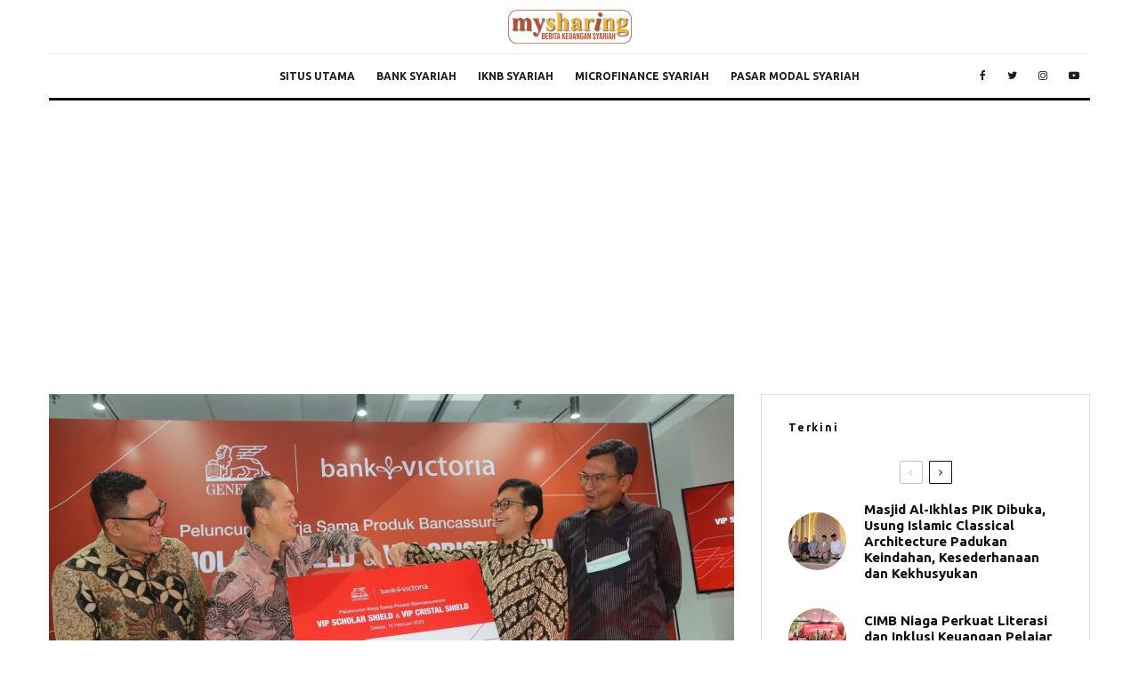

--- FILE ---
content_type: text/html; charset=UTF-8
request_url: https://keuangansyariah.mysharing.co/tren-klaim-penyakit-2023-penyakit-kritis-semakin-meningkat-dan-jenisnya-semakin-bertambah-masihkah-proteksi-penyakit-kritis-yang-ada-saat-ini-relevan/
body_size: 22642
content:
<!DOCTYPE html>
<html lang="en-US">
<head>
	<meta charset="UTF-8">
			<meta name="viewport" content="width=device-width, initial-scale=1">
		<link rel="profile" href="http://gmpg.org/xfn/11">
	<meta property="fb:pages" content="62919588456" />
	<meta name='robots' content='index, follow, max-image-preview:large, max-snippet:-1, max-video-preview:-1' />
	<style>img:is([sizes="auto" i], [sizes^="auto," i]) { contain-intrinsic-size: 3000px 1500px }</style>
	
	<!-- This site is optimized with the Yoast SEO plugin v20.13 - https://yoast.com/wordpress/plugins/seo/ -->
	<title>Tren Klaim Penyakit 2023: Penyakit Kritis Semakin Meningkat dan Jenisnya Semakin Bertambah. Masihkah Proteksi Penyakit Kritis yang Ada Saat ini Relevan?</title>
	<meta name="description" content="Penyakit kritis yang paling banyak ditemui pasien antara lain gangguan sindrom metabolik seperti jantung, stroke, diabetes, serta kanker. Gaya hidup yang" />
	<link rel="canonical" href="https://keuangansyariah.mysharing.co/tren-klaim-penyakit-2023-penyakit-kritis-semakin-meningkat-dan-jenisnya-semakin-bertambah-masihkah-proteksi-penyakit-kritis-yang-ada-saat-ini-relevan/" />
	<meta property="og:locale" content="en_US" />
	<meta property="og:type" content="article" />
	<meta property="og:title" content="Tren Klaim Penyakit 2023: Penyakit Kritis Semakin Meningkat dan Jenisnya Semakin Bertambah. Masihkah Proteksi Penyakit Kritis yang Ada Saat ini Relevan?" />
	<meta property="og:description" content="Penyakit kritis yang paling banyak ditemui pasien antara lain gangguan sindrom metabolik seperti jantung, stroke, diabetes, serta kanker. Gaya hidup yang" />
	<meta property="og:url" content="https://keuangansyariah.mysharing.co/tren-klaim-penyakit-2023-penyakit-kritis-semakin-meningkat-dan-jenisnya-semakin-bertambah-masihkah-proteksi-penyakit-kritis-yang-ada-saat-ini-relevan/" />
	<meta property="og:site_name" content="Keuangan Syariah" />
	<meta property="article:publisher" content="https://www.facebook.com/majalahsharing" />
	<meta property="article:published_time" content="2024-02-01T23:44:45+00:00" />
	<meta property="article:modified_time" content="2024-02-02T02:49:30+00:00" />
	<meta property="og:image" content="https://keuangansyariah.mysharing.co/wp-content/uploads/sites/3/2024/02/Foto-5_.jpeg" />
	<meta property="og:image:width" content="1600" />
	<meta property="og:image:height" content="1066" />
	<meta property="og:image:type" content="image/jpeg" />
	<meta name="author" content="Yudi Suharso" />
	<meta name="twitter:card" content="summary_large_image" />
	<meta name="twitter:image" content="https://keuangansyariah.mysharing.co/wp-content/uploads/sites/3/2024/02/Foto-5_.jpeg" />
	<meta name="twitter:creator" content="@my_sharing" />
	<meta name="twitter:site" content="@my_sharing" />
	<meta name="twitter:label1" content="Written by" />
	<meta name="twitter:data1" content="Yudi Suharso" />
	<meta name="twitter:label2" content="Est. reading time" />
	<meta name="twitter:data2" content="3 minutes" />
	<script type="application/ld+json" class="yoast-schema-graph">{"@context":"https://schema.org","@graph":[{"@type":"WebPage","@id":"https://keuangansyariah.mysharing.co/tren-klaim-penyakit-2023-penyakit-kritis-semakin-meningkat-dan-jenisnya-semakin-bertambah-masihkah-proteksi-penyakit-kritis-yang-ada-saat-ini-relevan/","url":"https://keuangansyariah.mysharing.co/tren-klaim-penyakit-2023-penyakit-kritis-semakin-meningkat-dan-jenisnya-semakin-bertambah-masihkah-proteksi-penyakit-kritis-yang-ada-saat-ini-relevan/","name":"Tren Klaim Penyakit 2023: Penyakit Kritis Semakin Meningkat dan Jenisnya Semakin Bertambah. Masihkah Proteksi Penyakit Kritis yang Ada Saat ini Relevan?","isPartOf":{"@id":"https://keuangansyariah.mysharing.co/#website"},"primaryImageOfPage":{"@id":"https://keuangansyariah.mysharing.co/tren-klaim-penyakit-2023-penyakit-kritis-semakin-meningkat-dan-jenisnya-semakin-bertambah-masihkah-proteksi-penyakit-kritis-yang-ada-saat-ini-relevan/#primaryimage"},"image":{"@id":"https://keuangansyariah.mysharing.co/tren-klaim-penyakit-2023-penyakit-kritis-semakin-meningkat-dan-jenisnya-semakin-bertambah-masihkah-proteksi-penyakit-kritis-yang-ada-saat-ini-relevan/#primaryimage"},"thumbnailUrl":"https://keuangansyariah.mysharing.co/wp-content/uploads/sites/3/2024/02/Foto-5_.jpeg","datePublished":"2024-02-01T23:44:45+00:00","dateModified":"2024-02-02T02:49:30+00:00","author":{"@id":"https://keuangansyariah.mysharing.co/#/schema/person/9f792cfb3e65ee29f574573c61a0207f"},"description":"Penyakit kritis yang paling banyak ditemui pasien antara lain gangguan sindrom metabolik seperti jantung, stroke, diabetes, serta kanker. Gaya hidup yang","breadcrumb":{"@id":"https://keuangansyariah.mysharing.co/tren-klaim-penyakit-2023-penyakit-kritis-semakin-meningkat-dan-jenisnya-semakin-bertambah-masihkah-proteksi-penyakit-kritis-yang-ada-saat-ini-relevan/#breadcrumb"},"inLanguage":"en-US","potentialAction":[{"@type":"ReadAction","target":["https://keuangansyariah.mysharing.co/tren-klaim-penyakit-2023-penyakit-kritis-semakin-meningkat-dan-jenisnya-semakin-bertambah-masihkah-proteksi-penyakit-kritis-yang-ada-saat-ini-relevan/"]}]},{"@type":"ImageObject","inLanguage":"en-US","@id":"https://keuangansyariah.mysharing.co/tren-klaim-penyakit-2023-penyakit-kritis-semakin-meningkat-dan-jenisnya-semakin-bertambah-masihkah-proteksi-penyakit-kritis-yang-ada-saat-ini-relevan/#primaryimage","url":"https://keuangansyariah.mysharing.co/wp-content/uploads/sites/3/2024/02/Foto-5_.jpeg","contentUrl":"https://keuangansyariah.mysharing.co/wp-content/uploads/sites/3/2024/02/Foto-5_.jpeg","width":1600,"height":1066,"caption":"Peluncuran proteksi jiwa dan proteksi penyakit kritis, VIP Scholar Shield dan VIP Cristal Shield dari Generali Indonesia dan Bank Victoria di Jakarta (14/2/2023)."},{"@type":"BreadcrumbList","@id":"https://keuangansyariah.mysharing.co/tren-klaim-penyakit-2023-penyakit-kritis-semakin-meningkat-dan-jenisnya-semakin-bertambah-masihkah-proteksi-penyakit-kritis-yang-ada-saat-ini-relevan/#breadcrumb","itemListElement":[{"@type":"ListItem","position":1,"name":"Blog","item":"https://keuangansyariah.mysharing.co/blog/"},{"@type":"ListItem","position":2,"name":"Bank Syariah","item":"https://keuangansyariah.mysharing.co/cat/bank-syariah/"},{"@type":"ListItem","position":3,"name":"Tren Klaim Penyakit 2023: Penyakit Kritis Semakin Meningkat dan Jenisnya Semakin Bertambah. Masihkah Proteksi Penyakit Kritis yang Ada Saat ini Relevan?"}]},{"@type":"WebSite","@id":"https://keuangansyariah.mysharing.co/#website","url":"https://keuangansyariah.mysharing.co/","name":"Keuangan Syariah","description":"Berita dan artikel keuangan syariah terbaru","potentialAction":[{"@type":"SearchAction","target":{"@type":"EntryPoint","urlTemplate":"https://keuangansyariah.mysharing.co/?s={search_term_string}"},"query-input":"required name=search_term_string"}],"inLanguage":"en-US"},{"@type":"Person","@id":"https://keuangansyariah.mysharing.co/#/schema/person/9f792cfb3e65ee29f574573c61a0207f","name":"Yudi Suharso"}]}</script>
	<!-- / Yoast SEO plugin. -->


<link rel='dns-prefetch' href='//www.google-analytics.com' />
<link rel='dns-prefetch' href='//fonts.googleapis.com' />
<link rel="alternate" type="application/rss+xml" title="Keuangan Syariah &raquo; Feed" href="https://keuangansyariah.mysharing.co/feed/" />
<link rel="alternate" type="application/rss+xml" title="Keuangan Syariah &raquo; Comments Feed" href="https://keuangansyariah.mysharing.co/comments/feed/" />
<script type="text/javascript">
/* <![CDATA[ */
window._wpemojiSettings = {"baseUrl":"https:\/\/s.w.org\/images\/core\/emoji\/16.0.1\/72x72\/","ext":".png","svgUrl":"https:\/\/s.w.org\/images\/core\/emoji\/16.0.1\/svg\/","svgExt":".svg","source":{"concatemoji":"https:\/\/keuangansyariah.mysharing.co\/wp-includes\/js\/wp-emoji-release.min.js?ver=6.8.3"}};
/*! This file is auto-generated */
!function(s,n){var o,i,e;function c(e){try{var t={supportTests:e,timestamp:(new Date).valueOf()};sessionStorage.setItem(o,JSON.stringify(t))}catch(e){}}function p(e,t,n){e.clearRect(0,0,e.canvas.width,e.canvas.height),e.fillText(t,0,0);var t=new Uint32Array(e.getImageData(0,0,e.canvas.width,e.canvas.height).data),a=(e.clearRect(0,0,e.canvas.width,e.canvas.height),e.fillText(n,0,0),new Uint32Array(e.getImageData(0,0,e.canvas.width,e.canvas.height).data));return t.every(function(e,t){return e===a[t]})}function u(e,t){e.clearRect(0,0,e.canvas.width,e.canvas.height),e.fillText(t,0,0);for(var n=e.getImageData(16,16,1,1),a=0;a<n.data.length;a++)if(0!==n.data[a])return!1;return!0}function f(e,t,n,a){switch(t){case"flag":return n(e,"\ud83c\udff3\ufe0f\u200d\u26a7\ufe0f","\ud83c\udff3\ufe0f\u200b\u26a7\ufe0f")?!1:!n(e,"\ud83c\udde8\ud83c\uddf6","\ud83c\udde8\u200b\ud83c\uddf6")&&!n(e,"\ud83c\udff4\udb40\udc67\udb40\udc62\udb40\udc65\udb40\udc6e\udb40\udc67\udb40\udc7f","\ud83c\udff4\u200b\udb40\udc67\u200b\udb40\udc62\u200b\udb40\udc65\u200b\udb40\udc6e\u200b\udb40\udc67\u200b\udb40\udc7f");case"emoji":return!a(e,"\ud83e\udedf")}return!1}function g(e,t,n,a){var r="undefined"!=typeof WorkerGlobalScope&&self instanceof WorkerGlobalScope?new OffscreenCanvas(300,150):s.createElement("canvas"),o=r.getContext("2d",{willReadFrequently:!0}),i=(o.textBaseline="top",o.font="600 32px Arial",{});return e.forEach(function(e){i[e]=t(o,e,n,a)}),i}function t(e){var t=s.createElement("script");t.src=e,t.defer=!0,s.head.appendChild(t)}"undefined"!=typeof Promise&&(o="wpEmojiSettingsSupports",i=["flag","emoji"],n.supports={everything:!0,everythingExceptFlag:!0},e=new Promise(function(e){s.addEventListener("DOMContentLoaded",e,{once:!0})}),new Promise(function(t){var n=function(){try{var e=JSON.parse(sessionStorage.getItem(o));if("object"==typeof e&&"number"==typeof e.timestamp&&(new Date).valueOf()<e.timestamp+604800&&"object"==typeof e.supportTests)return e.supportTests}catch(e){}return null}();if(!n){if("undefined"!=typeof Worker&&"undefined"!=typeof OffscreenCanvas&&"undefined"!=typeof URL&&URL.createObjectURL&&"undefined"!=typeof Blob)try{var e="postMessage("+g.toString()+"("+[JSON.stringify(i),f.toString(),p.toString(),u.toString()].join(",")+"));",a=new Blob([e],{type:"text/javascript"}),r=new Worker(URL.createObjectURL(a),{name:"wpTestEmojiSupports"});return void(r.onmessage=function(e){c(n=e.data),r.terminate(),t(n)})}catch(e){}c(n=g(i,f,p,u))}t(n)}).then(function(e){for(var t in e)n.supports[t]=e[t],n.supports.everything=n.supports.everything&&n.supports[t],"flag"!==t&&(n.supports.everythingExceptFlag=n.supports.everythingExceptFlag&&n.supports[t]);n.supports.everythingExceptFlag=n.supports.everythingExceptFlag&&!n.supports.flag,n.DOMReady=!1,n.readyCallback=function(){n.DOMReady=!0}}).then(function(){return e}).then(function(){var e;n.supports.everything||(n.readyCallback(),(e=n.source||{}).concatemoji?t(e.concatemoji):e.wpemoji&&e.twemoji&&(t(e.twemoji),t(e.wpemoji)))}))}((window,document),window._wpemojiSettings);
/* ]]> */
</script>
<style id='wp-emoji-styles-inline-css' type='text/css'>

	img.wp-smiley, img.emoji {
		display: inline !important;
		border: none !important;
		box-shadow: none !important;
		height: 1em !important;
		width: 1em !important;
		margin: 0 0.07em !important;
		vertical-align: -0.1em !important;
		background: none !important;
		padding: 0 !important;
	}
</style>
<link rel='stylesheet' id='wp-block-library-css' href='https://keuangansyariah.mysharing.co/wp-includes/css/dist/block-library/style.min.css?ver=6.8.3' type='text/css' media='all' />
<style id='classic-theme-styles-inline-css' type='text/css'>
/*! This file is auto-generated */
.wp-block-button__link{color:#fff;background-color:#32373c;border-radius:9999px;box-shadow:none;text-decoration:none;padding:calc(.667em + 2px) calc(1.333em + 2px);font-size:1.125em}.wp-block-file__button{background:#32373c;color:#fff;text-decoration:none}
</style>
<style id='global-styles-inline-css' type='text/css'>
:root{--wp--preset--aspect-ratio--square: 1;--wp--preset--aspect-ratio--4-3: 4/3;--wp--preset--aspect-ratio--3-4: 3/4;--wp--preset--aspect-ratio--3-2: 3/2;--wp--preset--aspect-ratio--2-3: 2/3;--wp--preset--aspect-ratio--16-9: 16/9;--wp--preset--aspect-ratio--9-16: 9/16;--wp--preset--color--black: #000000;--wp--preset--color--cyan-bluish-gray: #abb8c3;--wp--preset--color--white: #ffffff;--wp--preset--color--pale-pink: #f78da7;--wp--preset--color--vivid-red: #cf2e2e;--wp--preset--color--luminous-vivid-orange: #ff6900;--wp--preset--color--luminous-vivid-amber: #fcb900;--wp--preset--color--light-green-cyan: #7bdcb5;--wp--preset--color--vivid-green-cyan: #00d084;--wp--preset--color--pale-cyan-blue: #8ed1fc;--wp--preset--color--vivid-cyan-blue: #0693e3;--wp--preset--color--vivid-purple: #9b51e0;--wp--preset--gradient--vivid-cyan-blue-to-vivid-purple: linear-gradient(135deg,rgba(6,147,227,1) 0%,rgb(155,81,224) 100%);--wp--preset--gradient--light-green-cyan-to-vivid-green-cyan: linear-gradient(135deg,rgb(122,220,180) 0%,rgb(0,208,130) 100%);--wp--preset--gradient--luminous-vivid-amber-to-luminous-vivid-orange: linear-gradient(135deg,rgba(252,185,0,1) 0%,rgba(255,105,0,1) 100%);--wp--preset--gradient--luminous-vivid-orange-to-vivid-red: linear-gradient(135deg,rgba(255,105,0,1) 0%,rgb(207,46,46) 100%);--wp--preset--gradient--very-light-gray-to-cyan-bluish-gray: linear-gradient(135deg,rgb(238,238,238) 0%,rgb(169,184,195) 100%);--wp--preset--gradient--cool-to-warm-spectrum: linear-gradient(135deg,rgb(74,234,220) 0%,rgb(151,120,209) 20%,rgb(207,42,186) 40%,rgb(238,44,130) 60%,rgb(251,105,98) 80%,rgb(254,248,76) 100%);--wp--preset--gradient--blush-light-purple: linear-gradient(135deg,rgb(255,206,236) 0%,rgb(152,150,240) 100%);--wp--preset--gradient--blush-bordeaux: linear-gradient(135deg,rgb(254,205,165) 0%,rgb(254,45,45) 50%,rgb(107,0,62) 100%);--wp--preset--gradient--luminous-dusk: linear-gradient(135deg,rgb(255,203,112) 0%,rgb(199,81,192) 50%,rgb(65,88,208) 100%);--wp--preset--gradient--pale-ocean: linear-gradient(135deg,rgb(255,245,203) 0%,rgb(182,227,212) 50%,rgb(51,167,181) 100%);--wp--preset--gradient--electric-grass: linear-gradient(135deg,rgb(202,248,128) 0%,rgb(113,206,126) 100%);--wp--preset--gradient--midnight: linear-gradient(135deg,rgb(2,3,129) 0%,rgb(40,116,252) 100%);--wp--preset--font-size--small: 13px;--wp--preset--font-size--medium: 20px;--wp--preset--font-size--large: 36px;--wp--preset--font-size--x-large: 42px;--wp--preset--spacing--20: 0.44rem;--wp--preset--spacing--30: 0.67rem;--wp--preset--spacing--40: 1rem;--wp--preset--spacing--50: 1.5rem;--wp--preset--spacing--60: 2.25rem;--wp--preset--spacing--70: 3.38rem;--wp--preset--spacing--80: 5.06rem;--wp--preset--shadow--natural: 6px 6px 9px rgba(0, 0, 0, 0.2);--wp--preset--shadow--deep: 12px 12px 50px rgba(0, 0, 0, 0.4);--wp--preset--shadow--sharp: 6px 6px 0px rgba(0, 0, 0, 0.2);--wp--preset--shadow--outlined: 6px 6px 0px -3px rgba(255, 255, 255, 1), 6px 6px rgba(0, 0, 0, 1);--wp--preset--shadow--crisp: 6px 6px 0px rgba(0, 0, 0, 1);}:where(.is-layout-flex){gap: 0.5em;}:where(.is-layout-grid){gap: 0.5em;}body .is-layout-flex{display: flex;}.is-layout-flex{flex-wrap: wrap;align-items: center;}.is-layout-flex > :is(*, div){margin: 0;}body .is-layout-grid{display: grid;}.is-layout-grid > :is(*, div){margin: 0;}:where(.wp-block-columns.is-layout-flex){gap: 2em;}:where(.wp-block-columns.is-layout-grid){gap: 2em;}:where(.wp-block-post-template.is-layout-flex){gap: 1.25em;}:where(.wp-block-post-template.is-layout-grid){gap: 1.25em;}.has-black-color{color: var(--wp--preset--color--black) !important;}.has-cyan-bluish-gray-color{color: var(--wp--preset--color--cyan-bluish-gray) !important;}.has-white-color{color: var(--wp--preset--color--white) !important;}.has-pale-pink-color{color: var(--wp--preset--color--pale-pink) !important;}.has-vivid-red-color{color: var(--wp--preset--color--vivid-red) !important;}.has-luminous-vivid-orange-color{color: var(--wp--preset--color--luminous-vivid-orange) !important;}.has-luminous-vivid-amber-color{color: var(--wp--preset--color--luminous-vivid-amber) !important;}.has-light-green-cyan-color{color: var(--wp--preset--color--light-green-cyan) !important;}.has-vivid-green-cyan-color{color: var(--wp--preset--color--vivid-green-cyan) !important;}.has-pale-cyan-blue-color{color: var(--wp--preset--color--pale-cyan-blue) !important;}.has-vivid-cyan-blue-color{color: var(--wp--preset--color--vivid-cyan-blue) !important;}.has-vivid-purple-color{color: var(--wp--preset--color--vivid-purple) !important;}.has-black-background-color{background-color: var(--wp--preset--color--black) !important;}.has-cyan-bluish-gray-background-color{background-color: var(--wp--preset--color--cyan-bluish-gray) !important;}.has-white-background-color{background-color: var(--wp--preset--color--white) !important;}.has-pale-pink-background-color{background-color: var(--wp--preset--color--pale-pink) !important;}.has-vivid-red-background-color{background-color: var(--wp--preset--color--vivid-red) !important;}.has-luminous-vivid-orange-background-color{background-color: var(--wp--preset--color--luminous-vivid-orange) !important;}.has-luminous-vivid-amber-background-color{background-color: var(--wp--preset--color--luminous-vivid-amber) !important;}.has-light-green-cyan-background-color{background-color: var(--wp--preset--color--light-green-cyan) !important;}.has-vivid-green-cyan-background-color{background-color: var(--wp--preset--color--vivid-green-cyan) !important;}.has-pale-cyan-blue-background-color{background-color: var(--wp--preset--color--pale-cyan-blue) !important;}.has-vivid-cyan-blue-background-color{background-color: var(--wp--preset--color--vivid-cyan-blue) !important;}.has-vivid-purple-background-color{background-color: var(--wp--preset--color--vivid-purple) !important;}.has-black-border-color{border-color: var(--wp--preset--color--black) !important;}.has-cyan-bluish-gray-border-color{border-color: var(--wp--preset--color--cyan-bluish-gray) !important;}.has-white-border-color{border-color: var(--wp--preset--color--white) !important;}.has-pale-pink-border-color{border-color: var(--wp--preset--color--pale-pink) !important;}.has-vivid-red-border-color{border-color: var(--wp--preset--color--vivid-red) !important;}.has-luminous-vivid-orange-border-color{border-color: var(--wp--preset--color--luminous-vivid-orange) !important;}.has-luminous-vivid-amber-border-color{border-color: var(--wp--preset--color--luminous-vivid-amber) !important;}.has-light-green-cyan-border-color{border-color: var(--wp--preset--color--light-green-cyan) !important;}.has-vivid-green-cyan-border-color{border-color: var(--wp--preset--color--vivid-green-cyan) !important;}.has-pale-cyan-blue-border-color{border-color: var(--wp--preset--color--pale-cyan-blue) !important;}.has-vivid-cyan-blue-border-color{border-color: var(--wp--preset--color--vivid-cyan-blue) !important;}.has-vivid-purple-border-color{border-color: var(--wp--preset--color--vivid-purple) !important;}.has-vivid-cyan-blue-to-vivid-purple-gradient-background{background: var(--wp--preset--gradient--vivid-cyan-blue-to-vivid-purple) !important;}.has-light-green-cyan-to-vivid-green-cyan-gradient-background{background: var(--wp--preset--gradient--light-green-cyan-to-vivid-green-cyan) !important;}.has-luminous-vivid-amber-to-luminous-vivid-orange-gradient-background{background: var(--wp--preset--gradient--luminous-vivid-amber-to-luminous-vivid-orange) !important;}.has-luminous-vivid-orange-to-vivid-red-gradient-background{background: var(--wp--preset--gradient--luminous-vivid-orange-to-vivid-red) !important;}.has-very-light-gray-to-cyan-bluish-gray-gradient-background{background: var(--wp--preset--gradient--very-light-gray-to-cyan-bluish-gray) !important;}.has-cool-to-warm-spectrum-gradient-background{background: var(--wp--preset--gradient--cool-to-warm-spectrum) !important;}.has-blush-light-purple-gradient-background{background: var(--wp--preset--gradient--blush-light-purple) !important;}.has-blush-bordeaux-gradient-background{background: var(--wp--preset--gradient--blush-bordeaux) !important;}.has-luminous-dusk-gradient-background{background: var(--wp--preset--gradient--luminous-dusk) !important;}.has-pale-ocean-gradient-background{background: var(--wp--preset--gradient--pale-ocean) !important;}.has-electric-grass-gradient-background{background: var(--wp--preset--gradient--electric-grass) !important;}.has-midnight-gradient-background{background: var(--wp--preset--gradient--midnight) !important;}.has-small-font-size{font-size: var(--wp--preset--font-size--small) !important;}.has-medium-font-size{font-size: var(--wp--preset--font-size--medium) !important;}.has-large-font-size{font-size: var(--wp--preset--font-size--large) !important;}.has-x-large-font-size{font-size: var(--wp--preset--font-size--x-large) !important;}
:where(.wp-block-post-template.is-layout-flex){gap: 1.25em;}:where(.wp-block-post-template.is-layout-grid){gap: 1.25em;}
:where(.wp-block-columns.is-layout-flex){gap: 2em;}:where(.wp-block-columns.is-layout-grid){gap: 2em;}
:root :where(.wp-block-pullquote){font-size: 1.5em;line-height: 1.6;}
</style>
<link rel='stylesheet' id='related-posts-by-taxonomy-css' href='https://keuangansyariah.mysharing.co/wp-content/plugins/related-posts-by-taxonomy/includes/assets/css/styles.css?ver=6.8.3' type='text/css' media='all' />
<link rel='stylesheet' id='zeen-style-css' href='https://keuangansyariah.mysharing.co/wp-content/themes/zeen/assets/css/style.min.css?ver=4.2.2' type='text/css' media='all' />
<style id='zeen-style-inline-css' type='text/css'>
.content-bg, .block-skin-5:not(.skin-inner), .block-skin-5.skin-inner > .tipi-row-inner-style, .article-layout-skin-1.title-cut-bl .hero-wrap .meta:before, .article-layout-skin-1.title-cut-bc .hero-wrap .meta:before, .article-layout-skin-1.title-cut-bl .hero-wrap .share-it:before, .article-layout-skin-1.title-cut-bc .hero-wrap .share-it:before, .standard-archive .page-header, .skin-dark .flickity-viewport, .zeen__var__options label { background: #ffffff;}a.zeen-pin-it{position: absolute}.background.mask {background-color: transparent}.side-author__wrap .mask a {display:inline-block;height:70px}.timed-pup,.modal-wrap {position:fixed;visibility:hidden}.to-top__fixed .to-top a{background-color:#000000; color: #fff}.site-inner { background-color: #fff; }.splitter svg g { fill: #fff; }.inline-post .block article .title { font-size: 20px;}.fontfam-1 { font-family: 'Ubuntu',sans-serif!important;}input,input[type="number"],.body-f1, .quotes-f1 blockquote, .quotes-f1 q, .by-f1 .byline, .sub-f1 .subtitle, .wh-f1 .widget-title, .headings-f1 h1, .headings-f1 h2, .headings-f1 h3, .headings-f1 h4, .headings-f1 h5, .headings-f1 h6, .font-1, div.jvectormap-tip {font-family:'Ubuntu',sans-serif;font-weight: 700;font-style: normal;}.fontfam-2 { font-family:'Ubuntu',sans-serif!important; }input[type=submit], button, .tipi-button,.button,.wpcf7-submit,.button__back__home,.body-f2, .quotes-f2 blockquote, .quotes-f2 q, .by-f2 .byline, .sub-f2 .subtitle, .wh-f2 .widget-title, .headings-f2 h1, .headings-f2 h2, .headings-f2 h3, .headings-f2 h4, .headings-f2 h5, .headings-f2 h6, .font-2 {font-family:'Ubuntu',sans-serif;font-weight: 400;font-style: normal;}.fontfam-3 { font-family:'Ubuntu',sans-serif!important;}.body-f3, .quotes-f3 blockquote, .quotes-f3 q, .by-f3 .byline, .sub-f3 .subtitle, .wh-f3 .widget-title, .headings-f3 h1, .headings-f3 h2, .headings-f3 h3, .headings-f3 h4, .headings-f3 h5, .headings-f3 h6, .font-3 {font-family:'Ubuntu',sans-serif;font-style: normal;font-weight: 400;}.tipi-row, .tipi-builder-on .contents-wrap > p { max-width: 1230px ; }.slider-columns--3 article { width: 360px }.slider-columns--2 article { width: 555px }.slider-columns--4 article { width: 262.5px }.single .site-content .tipi-row { max-width: 1230px ; }.single-product .site-content .tipi-row { max-width: 1230px ; }.date--secondary { color: #f8d92f; }.date--main { color: #f8d92f; }.global-accent-border { border-color: #f7d40e; }.trending-accent-border { border-color: #f7d40e; }.trending-accent-bg { border-color: #f7d40e; }.wpcf7-submit, .tipi-button.block-loader { background: #18181e; }.wpcf7-submit:hover, .tipi-button.block-loader:hover { background: #111; }.tipi-button.block-loader { color: #fff!important; }.wpcf7-submit { background: #18181e; }.wpcf7-submit:hover { background: #111; }.global-accent-bg, .icon-base-2:hover .icon-bg, #progress { background-color: #f7d40e; }.global-accent-text, .mm-submenu-2 .mm-51 .menu-wrap > .sub-menu > li > a { color: #f7d40e; }body { color:#444;}.excerpt { color:#444;}.mode--alt--b .excerpt, .block-skin-2 .excerpt, .block-skin-2 .preview-classic .custom-button__fill-2 { color:#888!important;}.read-more-wrap { color:#767676;}.logo-fallback a { color:#000!important;}.site-mob-header .logo-fallback a { color:#000!important;}blockquote:not(.comment-excerpt) { color:#111;}.mode--alt--b blockquote:not(.comment-excerpt), .mode--alt--b .block-skin-0.block-wrap-quote .block-wrap-quote blockquote:not(.comment-excerpt), .mode--alt--b .block-skin-0.block-wrap-quote .block-wrap-quote blockquote:not(.comment-excerpt) span { color:#fff!important;}.byline, .byline a { color:#888;}.mode--alt--b .block-wrap-classic .byline, .mode--alt--b .block-wrap-classic .byline a, .mode--alt--b .block-wrap-thumbnail .byline, .mode--alt--b .block-wrap-thumbnail .byline a, .block-skin-2 .byline a, .block-skin-2 .byline { color:#888;}.preview-classic .meta .title, .preview-thumbnail .meta .title,.preview-56 .meta .title{ color:#111;}h1, h2, h3, h4, h5, h6, .block-title { color:#111;}.sidebar-widget  .widget-title { color:#111!important;}.link-color-wrap a, .woocommerce-Tabs-panel--description a { color: #333; }.mode--alt--b .link-color-wrap a, .mode--alt--b .woocommerce-Tabs-panel--description a { color: #888; }.copyright, .site-footer .bg-area-inner .copyright a { color: #8e8e8e; }.link-color-wrap a:hover { color: #000; }.mode--alt--b .link-color-wrap a:hover { color: #555; }body{line-height:1.66}input[type=submit], button, .tipi-button,.button,.wpcf7-submit,.button__back__home{letter-spacing:0.03em}.sub-menu a:not(.tipi-button){letter-spacing:0.1em}.widget-title{letter-spacing:0.15em}html, body{font-size:15px}.byline{font-size:12px}input[type=submit], button, .tipi-button,.button,.wpcf7-submit,.button__back__home{font-size:11px}.excerpt{font-size:15px}.logo-fallback, .secondary-wrap .logo-fallback a{font-size:22px}.logo span{font-size:12px}.breadcrumbs{font-size:10px}.hero-meta.tipi-s-typo .title{font-size:20px}.hero-meta.tipi-s-typo .subtitle{font-size:15px}.hero-meta.tipi-m-typo .title{font-size:20px}.hero-meta.tipi-m-typo .subtitle{font-size:15px}.hero-meta.tipi-xl-typo .title{font-size:20px}.hero-meta.tipi-xl-typo .subtitle{font-size:15px}.block-html-content h1, .single-content .entry-content h1{font-size:20px}.block-html-content h2, .single-content .entry-content h2{font-size:20px}.block-html-content h3, .single-content .entry-content h3{font-size:20px}.block-html-content h4, .single-content .entry-content h4{font-size:20px}.block-html-content h5, .single-content .entry-content h5{font-size:18px}.footer-block-links{font-size:8px}blockquote, q{font-size:20px}.site-footer .copyright{font-size:12px}.footer-navigation{font-size:12px}.site-footer .menu-icons{font-size:12px}.block-title, .page-title{font-size:24px}.block-subtitle{font-size:18px}.block-col-self .preview-2 .title{font-size:22px}.block-wrap-classic .tipi-m-typo .title-wrap .title{font-size:22px}.tipi-s-typo .title, .ppl-s-3 .tipi-s-typo .title, .zeen-col--wide .ppl-s-3 .tipi-s-typo .title, .preview-1 .title, .preview-21:not(.tipi-xs-typo) .title{font-size:22px}.tipi-xs-typo .title, .tipi-basket-wrap .basket-item .title{font-size:15px}.meta .read-more-wrap{font-size:11px}.widget-title{font-size:12px}.split-1:not(.preview-thumbnail) .mask{-webkit-flex: 0 0 calc( 34% - 15px);
					-ms-flex: 0 0 calc( 34% - 15px);
					flex: 0 0 calc( 34% - 15px);
					width: calc( 34% - 15px);}.preview-thumbnail .mask{-webkit-flex: 0 0 65px;
					-ms-flex: 0 0 65px;
					flex: 0 0 65px;
					width: 65px;}.footer-lower-area{padding-top:40px}.footer-lower-area{padding-bottom:40px}.footer-upper-area{padding-bottom:40px}.footer-upper-area{padding-top:40px}.footer-widget-wrap{padding-bottom:40px}.footer-widget-wrap{padding-top:40px}.tipi-button-cta-header{font-size:12px}.tipi-button.block-loader, .wpcf7-submit, .mc4wp-form-fields button { font-weight: 700;}.main-navigation .horizontal-menu, .main-navigation .menu-item, .main-navigation .menu-icon .menu-icon--text,  .main-navigation .tipi-i-search span { font-weight: 700;}.secondary-wrap .menu-secondary li, .secondary-wrap .menu-item, .secondary-wrap .menu-icon .menu-icon--text {font-weight: 700;}.footer-lower-area, .footer-lower-area .menu-item, .footer-lower-area .menu-icon span {font-weight: 700;}.widget-title {font-weight: 700!important;}input[type=submit], button, .tipi-button,.button,.wpcf7-submit,.button__back__home{ text-transform: uppercase; }.entry-title{ text-transform: none; }.logo-fallback{ text-transform: none; }.block-wrap-slider .title-wrap .title{ text-transform: none; }.block-wrap-grid .title-wrap .title, .tile-design-4 .meta .title-wrap .title{ text-transform: none; }.block-wrap-classic .title-wrap .title{ text-transform: none; }.block-title{ text-transform: none; }.meta .excerpt .read-more{ text-transform: uppercase; }.preview-grid .read-more{ text-transform: uppercase; }.block-subtitle{ text-transform: none; }.byline{ text-transform: none; }.widget-title{ text-transform: none; }.main-navigation .menu-item, .main-navigation .menu-icon .menu-icon--text{ text-transform: uppercase; }.secondary-navigation, .secondary-wrap .menu-icon .menu-icon--text{ text-transform: uppercase; }.footer-lower-area .menu-item, .footer-lower-area .menu-icon span{ text-transform: uppercase; }.sub-menu a:not(.tipi-button){ text-transform: none; }.site-mob-header .menu-item, .site-mob-header .menu-icon span{ text-transform: uppercase; }.single-content .entry-content h1, .single-content .entry-content h2, .single-content .entry-content h3, .single-content .entry-content h4, .single-content .entry-content h5, .single-content .entry-content h6, .meta__full h1, .meta__full h2, .meta__full h3, .meta__full h4, .meta__full h5, .bbp__thread__title{ text-transform: none; }.mm-submenu-2 .mm-11 .menu-wrap > *, .mm-submenu-2 .mm-31 .menu-wrap > *, .mm-submenu-2 .mm-21 .menu-wrap > *, .mm-submenu-2 .mm-51 .menu-wrap > *  { border-top: 3px solid transparent; }.separation-border { margin-bottom: 30px; }.load-more-wrap-1 { padding-top: 30px; }.block-wrap-classic .inf-spacer + .block:not(.block-62) { margin-top: 30px; }.block-title-wrap-style .block-title:after, .block-title-wrap-style .block-title:before { border-top: 1px #eee solid;}.separation-border-v { background: #eee;}.separation-border-v { height: calc( 100% -  30px - 1px); }@media only screen and (max-width: 480px) {.separation-border { margin-bottom: 30px;}}.sidebar-wrap .sidebar { padding-right: 30px; padding-left: 30px; padding-top:0px; padding-bottom:0px; }.sidebar-left .sidebar-wrap .sidebar { padding-right: 30px; padding-left: 30px; }@media only screen and (min-width: 481px) {}@media only screen and (max-width: 767px) {.mobile__design--side .mask {
		width: calc( 34% - 15px);
	}}@media only screen and (min-width: 768px) {input[type=submit], button, .tipi-button,.button,.wpcf7-submit,.button__back__home{letter-spacing:0.09em}.hero-meta.tipi-s-typo .title{font-size:30px}.hero-meta.tipi-s-typo .subtitle{font-size:18px}.hero-meta.tipi-m-typo .title{font-size:30px}.hero-meta.tipi-m-typo .subtitle{font-size:18px}.hero-meta.tipi-xl-typo .title{font-size:30px}.hero-meta.tipi-xl-typo .subtitle{font-size:18px}.block-html-content h1, .single-content .entry-content h1{font-size:30px}.block-html-content h2, .single-content .entry-content h2{font-size:30px}.block-html-content h3, .single-content .entry-content h3{font-size:24px}.block-html-content h4, .single-content .entry-content h4{font-size:24px}blockquote, q{font-size:25px}.main-navigation, .main-navigation .menu-icon--text{font-size:12px}.sub-menu a:not(.tipi-button){font-size:12px}.main-navigation .menu-icon, .main-navigation .trending-icon-solo{font-size:12px}.secondary-wrap-v .standard-drop>a,.secondary-wrap, .secondary-wrap a, .secondary-wrap .menu-icon--text{font-size:11px}.secondary-wrap .menu-icon, .secondary-wrap .menu-icon a, .secondary-wrap .trending-icon-solo{font-size:13px}.layout-side-info .details{width:130px;float:left}.title-contrast .hero-wrap { height: calc( 100vh - 120px ); }.block-col-self .block-71 .tipi-s-typo .title { font-size: 18px; }.zeen-col--narrow .block-wrap-classic .tipi-m-typo .title-wrap .title { font-size: 18px; }.mode--alt--b .footer-widget-area:not(.footer-widget-area-1) + .footer-lower-area { border-top:1px #333333 solid ; }.footer-widget-wrap { border-right:1px #333333 solid ; }.footer-widget-wrap .widget_search form, .footer-widget-wrap select { border-color:#333333; }.footer-widget-wrap .zeen-widget { border-bottom:1px #333333 solid ; }.footer-widget-wrap .zeen-widget .preview-thumbnail { border-bottom-color: #333333;}.secondary-wrap .menu-padding, .secondary-wrap .ul-padding > li > a {
			padding-top: 10px;
			padding-bottom: 10px;
		}}@media only screen and (min-width: 1240px) {.hero-l .single-content {padding-top: 45px}.align-fs .contents-wrap .video-wrap, .align-fs-center .aligncenter.size-full, .align-fs-center .wp-caption.aligncenter .size-full, .align-fs-center .tiled-gallery, .align-fs .alignwide { width: 1170px; }.align-fs .contents-wrap .video-wrap { height: 658px; }.has-bg .align-fs .contents-wrap .video-wrap, .has-bg .align-fs .alignwide, .has-bg .align-fs-center .aligncenter.size-full, .has-bg .align-fs-center .wp-caption.aligncenter .size-full, .has-bg .align-fs-center .tiled-gallery { width: 1230px; }.has-bg .align-fs .contents-wrap .video-wrap { height: 691px; }.logo-fallback, .secondary-wrap .logo-fallback a{font-size:30px}.hero-meta.tipi-s-typo .title{font-size:36px}.hero-meta.tipi-m-typo .title{font-size:44px}.hero-meta.tipi-xl-typo .title{font-size:50px}.block-html-content h1, .single-content .entry-content h1{font-size:44px}.block-html-content h2, .single-content .entry-content h2{font-size:40px}.block-html-content h3, .single-content .entry-content h3{font-size:30px}.block-html-content h4, .single-content .entry-content h4{font-size:20px}.block-title, .page-title{font-size:40px}.block-subtitle{font-size:20px}.block-col-self .preview-2 .title{font-size:36px}.block-wrap-classic .tipi-m-typo .title-wrap .title{font-size:30px}.tipi-s-typo .title, .ppl-s-3 .tipi-s-typo .title, .zeen-col--wide .ppl-s-3 .tipi-s-typo .title, .preview-1 .title, .preview-21:not(.tipi-xs-typo) .title{font-size:24px}.split-1:not(.preview-thumbnail) .mask{-webkit-flex: 0 0 calc( 50% - 15px);
					-ms-flex: 0 0 calc( 50% - 15px);
					flex: 0 0 calc( 50% - 15px);
					width: calc( 50% - 15px);}.footer-upper-area{padding-bottom:50px}.footer-upper-area{padding-top:50px}}.main-menu-bar-color-1 .current-menu-item > a, .main-menu-bar-color-1 .menu-main-menu > .dropper.active:not(.current-menu-item) > a { background-color: #111;}.site-header a { color: #111; }.site-skin-3.content-subscribe, .site-skin-3.content-subscribe .subtitle, .site-skin-3.content-subscribe input, .site-skin-3.content-subscribe h2 { color: #fff; } .site-skin-3.content-subscribe input[type="email"] { border-color: #fff; }.footer-widget-wrap .widget_search form { border-color:#333; }.sidebar-wrap .sidebar { border:1px #ddd solid ; }.content-area .zeen-widget { border: 0 #ddd solid ; border-width: 0 0 1px 0; }.content-area .zeen-widget { padding:30px 0px 30px; }.grid-image-1 .mask-overlay { background-color: #1a1d1e ; }.with-fi.preview-grid,.with-fi.preview-grid .byline,.with-fi.preview-grid .subtitle, .with-fi.preview-grid a { color: #fff; }.preview-grid .mask-overlay { opacity: 0.2 ; }@media (pointer: fine) {.preview-grid:hover .mask-overlay { opacity: 0.6 ; }}.slider-image-1 .mask-overlay { background-color: #1a1d1e ; }.with-fi.preview-slider-overlay,.with-fi.preview-slider-overlay .byline,.with-fi.preview-slider-overlay .subtitle, .with-fi.preview-slider-overlay a { color: #fff; }.preview-slider-overlay .mask-overlay { opacity: 0.2 ; }@media (pointer: fine) {.preview-slider-overlay:hover .mask-overlay { opacity: 0.6 ; }}.site-footer .footer-widget-bg-area, .site-footer .footer-widget-bg-area .woo-product-rating span, .site-footer .footer-widget-bg-area .stack-design-3 .meta { background-color: #272727; }.site-footer .footer-widget-bg-area .background { background-image: none; opacity: 1; }.site-footer .footer-widget-bg-area .block-skin-0 .tipi-arrow { color:#dddede; border-color:#dddede; }.site-footer .footer-widget-bg-area .block-skin-0 .tipi-arrow i:after{ background:#dddede; }.site-footer .footer-widget-bg-area,.site-footer .footer-widget-bg-area .byline,.site-footer .footer-widget-bg-area a,.site-footer .footer-widget-bg-area .widget_search form *,.site-footer .footer-widget-bg-area h3,.site-footer .footer-widget-bg-area .widget-title { color:#dddede; }.site-footer .footer-widget-bg-area .tipi-spin.tipi-row-inner-style:before { border-color:#dddede; }.main-navigation, .main-navigation .menu-icon--text { color: #1e1e1e; }.main-navigation .horizontal-menu>li>a { padding-left: 12px; padding-right: 12px; }.main-navigation-border { border-bottom:3px #0a0a0a solid ; }.main-navigation-border .drop-search { border-top:3px #0a0a0a solid ; }#progress {bottom: 0;height: 3px; }.sticky-menu-2:not(.active) #progress  { bottom: -3px;  }#progress { background-color: #f7d40e; }.main-navigation-border { border-top: 1px #eee solid ; }.main-navigation .horizontal-menu .drop, .main-navigation .horizontal-menu > li > a, .date--main {
			padding-top: 15px;
			padding-bottom: 15px;
		}.site-mob-header .menu-icon { font-size: 13px; }.secondary-wrap-v .standard-drop>a,.secondary-wrap, .secondary-wrap a, .secondary-wrap .menu-icon--text { color: #fff; }.secondary-wrap .menu-secondary > li > a, .secondary-icons li > a { padding-left: 7px; padding-right: 7px; }.mc4wp-form-fields input[type=submit], .mc4wp-form-fields button, #subscribe-submit input[type=submit], .subscribe-wrap input[type=submit] {color: #fff;background-color: #121212;}.site-mob-header:not(.site-mob-header-11) .header-padding .logo-main-wrap, .site-mob-header:not(.site-mob-header-11) .header-padding .icons-wrap a, .site-mob-header-11 .header-padding {
		padding-top: 20px;
		padding-bottom: 20px;
	}.site-header .header-padding {
		padding-top:10px;
		padding-bottom:10px;
	}@media only screen and (min-width: 768px){.tipi-m-0 {display: none}}
</style>
<link rel='stylesheet' id='zeen-child-style-css' href='https://keuangansyariah.mysharing.co/wp-content/themes/zeen-child/style.css?ver=6.8.3' type='text/css' media='all' />
<link rel='stylesheet' id='zeen-fonts-css' href='https://fonts.googleapis.com/css?family=Ubuntu%3A700%2Citalic%2C400%7CUbuntu%3A400%2C700&#038;subset=latin&#038;display=swap' type='text/css' media='all' />
<link rel='stylesheet' id='photoswipe-css' href='https://keuangansyariah.mysharing.co/wp-content/themes/zeen/assets/css/photoswipe.min.css?ver=4.1.3' type='text/css' media='all' />
<script type="text/javascript" src="https://keuangansyariah.mysharing.co/wp-includes/js/jquery/jquery.min.js?ver=3.7.1" id="jquery-core-js"></script>
<script type="text/javascript" src="https://keuangansyariah.mysharing.co/wp-includes/js/jquery/jquery-migrate.min.js?ver=3.4.1" id="jquery-migrate-js"></script>
<link rel="https://api.w.org/" href="https://keuangansyariah.mysharing.co/wp-json/" /><link rel="alternate" title="JSON" type="application/json" href="https://keuangansyariah.mysharing.co/wp-json/wp/v2/posts/28961" /><link rel='shortlink' href='https://keuangansyariah.mysharing.co/?p=28961' />
<link rel="alternate" title="oEmbed (JSON)" type="application/json+oembed" href="https://keuangansyariah.mysharing.co/wp-json/oembed/1.0/embed?url=https%3A%2F%2Fkeuangansyariah.mysharing.co%2Ftren-klaim-penyakit-2023-penyakit-kritis-semakin-meningkat-dan-jenisnya-semakin-bertambah-masihkah-proteksi-penyakit-kritis-yang-ada-saat-ini-relevan%2F" />
<link rel="alternate" title="oEmbed (XML)" type="text/xml+oembed" href="https://keuangansyariah.mysharing.co/wp-json/oembed/1.0/embed?url=https%3A%2F%2Fkeuangansyariah.mysharing.co%2Ftren-klaim-penyakit-2023-penyakit-kritis-semakin-meningkat-dan-jenisnya-semakin-bertambah-masihkah-proteksi-penyakit-kritis-yang-ada-saat-ini-relevan%2F&#038;format=xml" />
	<!-- Google Analytics -->
	<script>
	window.ga=window.ga||function(){(ga.q=ga.q||[]).push(arguments)};ga.l=+new Date;
	ga('create', 'UA-46674775-1', 'auto');
	ga('send', 'pageview');
			ga('set', 'anonymizeIp', true);
		</script>
	<!-- End Google Analytics -->
	<link rel="preload" type="font/woff2" as="font" href="https://keuangansyariah.mysharing.co/wp-content/themes/zeen/assets/css/tipi/tipi.woff2?9oa0lg" crossorigin="anonymous"><link rel="dns-prefetch" href="//fonts.googleapis.com"><link rel="preconnect" href="https://fonts.gstatic.com/" crossorigin="anonymous"><link rel="preload" as="image" href="https://keuangansyariah.mysharing.co/wp-content/uploads/sites/3/2024/02/Foto-5_-770x513.jpeg" imagesrcset="https://keuangansyariah.mysharing.co/wp-content/uploads/sites/3/2024/02/Foto-5_-770x513.jpeg 770w, https://keuangansyariah.mysharing.co/wp-content/uploads/sites/3/2024/02/Foto-5_-300x200.jpeg 300w, https://keuangansyariah.mysharing.co/wp-content/uploads/sites/3/2024/02/Foto-5_-1024x682.jpeg 1024w, https://keuangansyariah.mysharing.co/wp-content/uploads/sites/3/2024/02/Foto-5_-1536x1023.jpeg 1536w, https://keuangansyariah.mysharing.co/wp-content/uploads/sites/3/2024/02/Foto-5_-1155x770.jpeg 1155w, https://keuangansyariah.mysharing.co/wp-content/uploads/sites/3/2024/02/Foto-5_-293x195.jpeg 293w, https://keuangansyariah.mysharing.co/wp-content/uploads/sites/3/2024/02/Foto-5_-1400x933.jpeg 1400w, https://keuangansyariah.mysharing.co/wp-content/uploads/sites/3/2024/02/Foto-5_.jpeg 1600w" imagesizes="(max-width: 770px) 100vw, 770px"><link rel="icon" href="https://keuangansyariah.mysharing.co/wp-content/uploads/sites/3/2019/06/mysharingicon_GXV_icon.ico" sizes="32x32" />
<link rel="icon" href="https://keuangansyariah.mysharing.co/wp-content/uploads/sites/3/2019/06/mysharingicon_GXV_icon.ico" sizes="192x192" />
<link rel="apple-touch-icon" href="https://keuangansyariah.mysharing.co/wp-content/uploads/sites/3/2019/06/mysharingicon_GXV_icon.ico" />
<meta name="msapplication-TileImage" content="https://keuangansyariah.mysharing.co/wp-content/uploads/sites/3/2019/06/mysharingicon_GXV_icon.ico" />
		<style type="text/css" id="wp-custom-css">
			.terkait {
  display: inline;
  float: right;
  margin-bottom: 25px;
  margin-left: 1.5em;
  width: 320px;
	max-width: 100%;
  border-collapse: collapse;
	background-color: #f7f8ff;
	border: 2px solid #D4D4DB;
	border-radius: 5px; 
	padding: 10px;
}		</style>
		</head>
<script async custom-element="amp-auto-ads"
        src="https://cdn.ampproject.org/v0/amp-auto-ads-0.1.js">
</script>
<body class="wp-singular post-template-default single single-post postid-28961 single-format-standard wp-theme-zeen wp-child-theme-zeen-child headings-f1 body-f2 sub-f1 quotes-f1 by-f3 wh-f2 block-titles-big block-titles-mid-1 menu-no-color-hover grids-spacing-0 mob-fi-tall excerpt-mob-off skin-light zeen-sb-sticky-off read-more-fade footer-widgets-text-white site-mob-menu-a-4 site-mob-menu-1 mm-submenu-2 main-menu-logo-1 body-header-style-6 body-hero-s dropcap--on byline-font-2">
	<div id="page" class="site">
		<div id="mob-line" class="tipi-m-0"></div><header id="mobhead" class="site-header-block site-mob-header tipi-m-0 site-mob-header-1 site-mob-menu-1 sticky-menu-mob sticky-menu-1 sticky-top site-skin-2 site-img-1"><div class="bg-area header-padding tipi-row tipi-vertical-c">
	<ul class="menu-left icons-wrap tipi-vertical-c">
				<li class="menu-icon menu-icon-style-1 menu-icon-search"><a href="#" class="tipi-i-search modal-tr tipi-tip tipi-tip-move" data-title="Search" data-type="search"></a></li>
				
	
			
				
	
		</ul>
	<div class="logo-main-wrap logo-mob-wrap">
		<div class="logo logo-mobile"><a href="https://keuangansyariah.mysharing.co" data-pin-nopin="true"><span class="logo-img"><img src="https://keuangansyariah.mysharing.co/wp-content/uploads/sites/3/2019/06/myslogo18045-21.png" alt="" srcset="https://keuangansyariah.mysharing.co/wp-content/uploads/sites/3/2019/06/myslogo18045-21.png 2x" width="180" height="45"></span></a></div>	</div>
	<ul class="menu-right icons-wrap tipi-vertical-c">
		
				
	
			
				
	
			
				
			<li class="menu-icon menu-icon-mobile-slide"><a href="#" class="mob-tr-open" data-target="slide-menu"><i class="tipi-i-menu-mob" aria-hidden="true"></i></a></li>
	
		</ul>
	<div class="background mask"></div></div>
</header><!-- .site-mob-header -->		<div class="site-inner">
			<header id="masthead" class="site-header-block site-header clearfix site-header-6 header-width-1 header-skin-1 site-img-1 mm-ani-1 mm-skin-2 main-menu-skin-1 main-menu-width-3 main-menu-bar-color-2 logo-only-when-stuck main-menu-c" data-pt-diff="0" data-pb-diff="0"><div class="bg-area">
	<div class="tipi-flex-lcr logo-main-wrap header-padding tipi-flex-eq-height logo-main-wrap-center tipi-row">
				<div class="logo-main-wrap header-padding tipi-all-c"><div class="logo logo-main"><a href="https://keuangansyariah.mysharing.co" data-pin-nopin="true"><span class="logo-img"><img src="https://keuangansyariah.mysharing.co/wp-content/uploads/sites/3/2022/04/logokeuanga2022.png" alt="" srcset="https://keuangansyariah.mysharing.co/wp-content/uploads/sites/3/2022/04/logokeuanga2022.png 2x" width="280" height="79"></span></a></div></div>					</div>
	<div class="background mask"></div></div>
</header><!-- .site-header --><div id="header-line"></div><nav id="site-navigation" class="main-navigation main-navigation-1 tipi-xs-0 clearfix logo-only-when-stuck tipi-row main-menu-skin-1 main-menu-width-1 main-menu-bar-color-2 mm-skin-2 mm-submenu-2 mm-ani-1 main-menu-c sticky-menu-dt sticky-menu sticky-menu-3">	<div class="main-navigation-border menu-bg-area">
		<div class="nav-grid clearfix tipi-row">
			<div class="tipi-flex sticky-part sticky-p1">
				<div class="logo-menu-wrap tipi-vertical-c"><div class="logo logo-main-menu"><a href="https://keuangansyariah.mysharing.co" data-pin-nopin="true"><span class="logo-img"><img src="https://keuangansyariah.mysharing.co/wp-content/uploads/sites/3/2019/06/myslogo18045-21.png" alt="" srcset="https://keuangansyariah.mysharing.co/wp-content/uploads/sites/3/2019/06/myslogo18045-21.png 2x" width="180" height="45"></span></a></div></div>				<ul id="menu-main-menu" class="menu-main-menu horizontal-menu tipi-flex font-3">
					<li id="menu-item-12028" class="menu-item menu-item-type-custom menu-item-object-custom dropper drop-it mm-art mm-wrap-2 mm-wrap menu-item-12028"><a href="http://mysharing.co">Situs Utama</a></li>
<li id="menu-item-24855" class="menu-item menu-item-type-taxonomy menu-item-object-category current-post-ancestor current-menu-parent current-post-parent dropper drop-it mm-art mm-wrap-11 mm-wrap mm-color mm-sb-left menu-item-24855"><a href="https://keuangansyariah.mysharing.co/cat/bank-syariah/" data-ppp="3" data-tid="247"  data-term="category">Bank Syariah</a><div class="menu mm-11 tipi-row" data-mm="11"><div class="menu-wrap menu-wrap-more-10 tipi-flex"><div id="block-wrap-24855" class="block-wrap-native block-wrap block-wrap-61 block-css-24855 block-wrap-classic columns__m--1 elements-design-1 block-skin-0 filter-wrap-2 tipi-box tipi-row ppl-m-3 ppl-s-3 clearfix" data-id="24855" data-base="0"><div class="tipi-row-inner-style clearfix"><div class="tipi-row-inner-box contents sticky--wrap"><div class="block-title-wrap module-block-title clearfix  block-title-1 with-load-more"><div class="block-title-area clearfix"><div class="block-title font-1">Bank Syariah</div><div class="block-subtitle font-1"><p>Berita bank syariah terbaru, perbankan syariah Indonesia dan global. Diupdate berkala, MySharing adalah media rujukan keuangan syariah Indonesia dan dunia.</p>
</div></div><div class="filters tipi-flex font-2"><div class="load-more-wrap load-more-size-2 load-more-wrap-2">		<a href="#" data-id="24855" class="tipi-arrow tipi-arrow-s tipi-arrow-l block-loader block-more block-more-1 no-more" data-dir="1"><i class="tipi-i-angle-left" aria-hidden="true"></i></a>
		<a href="#" data-id="24855" class="tipi-arrow tipi-arrow-s tipi-arrow-r block-loader block-more block-more-2" data-dir="2"><i class="tipi-i-angle-right" aria-hidden="true"></i></a>
		</div></div></div><div class="block block-61 tipi-flex preview-review-bot"><article class="tipi-xs-12 elements-location-1 clearfix with-fi ani-base tipi-s-typo stack-1 stack-design-1 separation-border-style loop-0 preview-classic preview__img-shape-l preview-61 img-ani-base img-ani-1 img-color-hover-base img-color-hover-1 elements-design-1 post-29515 post type-post status-publish format-standard has-post-thumbnail hentry category-bank-syariah tag-bisnis-bank-syariah entitas-bca-syariah" style="--animation-order:0"><div class="preview-mini-wrap clearfix"><div class="mask"><a href="https://keuangansyariah.mysharing.co/bca-syariah-raih-pertumbuhan-berkelanjutan-di-2024/" class="mask-img"><img width="370" height="164" src="data:image/svg+xml,%3Csvg%20xmlns=&#039;http://www.w3.org/2000/svg&#039;%20viewBox=&#039;0%200%20370%20247&#039;%3E%3C/svg%3E" class="attachment-zeen-370-247 size-zeen-370-247 zeen-lazy-load-base zeen-lazy-load-mm wp-post-image" alt="" decoding="async" fetchpriority="high" data-lazy-src="https://keuangansyariah.mysharing.co/wp-content/uploads/sites/3/2024/03/BCA-Syariah-dok-370x164.jpg" data-lazy-srcset="https://keuangansyariah.mysharing.co/wp-content/uploads/sites/3/2024/03/BCA-Syariah-dok-370x164.jpg 370w, https://keuangansyariah.mysharing.co/wp-content/uploads/sites/3/2024/03/BCA-Syariah-dok-770x341.jpg 770w, https://keuangansyariah.mysharing.co/wp-content/uploads/sites/3/2024/03/BCA-Syariah-dok-1155x513.jpg 1155w" data-lazy-sizes="(max-width: 370px) 100vw, 370px" /></a></div><div class="meta"><div class="title-wrap"><h3 class="title"><a href="https://keuangansyariah.mysharing.co/bca-syariah-raih-pertumbuhan-berkelanjutan-di-2024/">BCA Syariah Raih Pertumbuhan Berkelanjutan di 2024</a></h3></div></div></div></article><article class="tipi-xs-12 elements-location-1 clearfix with-fi ani-base tipi-s-typo stack-1 stack-design-1 separation-border-style loop-1 preview-classic preview__img-shape-l preview-61 img-ani-base img-ani-1 img-color-hover-base img-color-hover-1 elements-design-1 post-29447 post type-post status-publish format-standard has-post-thumbnail hentry category-bank-syariah category-keuangan-syariah tag-keuangan entitas-dana" style="--animation-order:1"><div class="preview-mini-wrap clearfix"><div class="mask"><a href="https://keuangansyariah.mysharing.co/dana-berprestasi-di-tingkat-asia-pasifik/" class="mask-img"><img width="370" height="164" src="data:image/svg+xml,%3Csvg%20xmlns=&#039;http://www.w3.org/2000/svg&#039;%20viewBox=&#039;0%200%20370%20247&#039;%3E%3C/svg%3E" class="attachment-zeen-370-247 size-zeen-370-247 zeen-lazy-load-base zeen-lazy-load-mm wp-post-image" alt="" decoding="async" data-lazy-src="https://keuangansyariah.mysharing.co/wp-content/uploads/sites/3/2024/11/Best-in-Future-of-Trust-DANA-dalam-IDC-Awards-2024-21-370x164.jpg" data-lazy-srcset="https://keuangansyariah.mysharing.co/wp-content/uploads/sites/3/2024/11/Best-in-Future-of-Trust-DANA-dalam-IDC-Awards-2024-21-370x164.jpg 370w, https://keuangansyariah.mysharing.co/wp-content/uploads/sites/3/2024/11/Best-in-Future-of-Trust-DANA-dalam-IDC-Awards-2024-21-770x341.jpg 770w, https://keuangansyariah.mysharing.co/wp-content/uploads/sites/3/2024/11/Best-in-Future-of-Trust-DANA-dalam-IDC-Awards-2024-21-1155x513.jpg 1155w" data-lazy-sizes="(max-width: 370px) 100vw, 370px" /></a></div><div class="meta"><div class="title-wrap"><h3 class="title"><a href="https://keuangansyariah.mysharing.co/dana-berprestasi-di-tingkat-asia-pasifik/">DANA Berprestasi Di Tingkat Asia Pasifik</a></h3></div></div></div></article><article class="tipi-xs-12 elements-location-1 clearfix with-fi ani-base tipi-s-typo stack-1 stack-design-1 separation-border-style loop-2 preview-classic preview__img-shape-l preview-61 img-ani-base img-ani-1 img-color-hover-base img-color-hover-1 elements-design-1 post-29445 post type-post status-publish format-standard has-post-thumbnail hentry category-bank-syariah category-keuangan-syariah tag-bisnis-bank entitas-bank-saqu" style="--animation-order:2"><div class="preview-mini-wrap clearfix"><div class="mask"><a href="https://keuangansyariah.mysharing.co/bank-saqu-berhasil-capai-hampir-2-juta-nasabah-melalui-layanan-perbankan-inovatif/" class="mask-img"><img width="370" height="164" src="data:image/svg+xml,%3Csvg%20xmlns=&#039;http://www.w3.org/2000/svg&#039;%20viewBox=&#039;0%200%20370%20247&#039;%3E%3C/svg%3E" class="attachment-zeen-370-247 size-zeen-370-247 zeen-lazy-load-base zeen-lazy-load-mm wp-post-image" alt="" decoding="async" data-lazy-src="https://keuangansyariah.mysharing.co/wp-content/uploads/sites/3/2024/11/Screenshot-2024-11-21-045351-370x164.png" /></a></div><div class="meta"><div class="title-wrap"><h3 class="title"><a href="https://keuangansyariah.mysharing.co/bank-saqu-berhasil-capai-hampir-2-juta-nasabah-melalui-layanan-perbankan-inovatif/">Bank Saqu Berhasil Capai Hampir 2 Juta Nasabah melalui Layanan Perbankan Inovatif</a></h3></div></div></div></article></div></div></div></div></div></div></li>
<li id="menu-item-24856" class="menu-item menu-item-type-taxonomy menu-item-object-category dropper drop-it mm-art mm-wrap-11 mm-wrap mm-color mm-sb-left menu-item-24856"><a href="https://keuangansyariah.mysharing.co/cat/iknb-syariah/" data-ppp="3" data-tid="264"  data-term="category">IKNB Syariah</a><div class="menu mm-11 tipi-row" data-mm="11"><div class="menu-wrap menu-wrap-more-10 tipi-flex"><div id="block-wrap-24856" class="block-wrap-native block-wrap block-wrap-61 block-css-24856 block-wrap-classic columns__m--1 elements-design-1 block-skin-0 filter-wrap-2 tipi-box tipi-row ppl-m-3 ppl-s-3 clearfix" data-id="24856" data-base="0"><div class="tipi-row-inner-style clearfix"><div class="tipi-row-inner-box contents sticky--wrap"><div class="block-title-wrap module-block-title clearfix  block-title-1 with-load-more"><div class="block-title-area clearfix"><div class="block-title font-1">IKNB Syariah</div><div class="block-subtitle font-1"><p>Berita Industri Keuangan Non Bank Syariah atau IKNB syariah terbaru, Indonesia dan global. Diupdate berkala, MySharing adalah media rujukan keuangan syariah Indonesia.</p>
</div></div><div class="filters tipi-flex font-2"><div class="load-more-wrap load-more-size-2 load-more-wrap-2">		<a href="#" data-id="24856" class="tipi-arrow tipi-arrow-s tipi-arrow-l block-loader block-more block-more-1 no-more" data-dir="1"><i class="tipi-i-angle-left" aria-hidden="true"></i></a>
		<a href="#" data-id="24856" class="tipi-arrow tipi-arrow-s tipi-arrow-r block-loader block-more block-more-2" data-dir="2"><i class="tipi-i-angle-right" aria-hidden="true"></i></a>
		</div></div></div><div class="block block-61 tipi-flex preview-review-bot"><article class="tipi-xs-12 elements-location-1 clearfix with-fi ani-base tipi-s-typo stack-1 stack-design-1 separation-border-style loop-0 preview-classic preview__img-shape-l preview-61 img-ani-base img-ani-1 img-color-hover-base img-color-hover-1 elements-design-1 post-27357 post type-post status-publish format-standard has-post-thumbnail hentry category-iknb-syariah category-keuangan-syariah category-pasar-modal-syariah tag-pasar-modal-syariah tag-sukuk tag-sukuk-ritel tag-sukuk-tabungan entitas-kementerian-keuangan entitas-sukuk-tabungan" style="--animation-order:0"><div class="preview-mini-wrap clearfix"><div class="mask"><a href="https://keuangansyariah.mysharing.co/ayo-berinvestasi-di-green-sukuk-ritel-sukuk-tabungan-seri-st008/" class="mask-img"><img width="246" height="164" src="data:image/svg+xml,%3Csvg%20xmlns=&#039;http://www.w3.org/2000/svg&#039;%20viewBox=&#039;0%200%20370%20247&#039;%3E%3C/svg%3E" class="attachment-zeen-370-247 size-zeen-370-247 zeen-lazy-load-base zeen-lazy-load-mm wp-post-image" alt="" decoding="async" data-lazy-src="https://keuangansyariah.mysharing.co/wp-content/uploads/sites/3/2021/11/Sukuk-Green-370x247.jpg" data-lazy-srcset="https://keuangansyariah.mysharing.co/wp-content/uploads/sites/3/2021/11/Sukuk-Green-370x247.jpg 370w, https://keuangansyariah.mysharing.co/wp-content/uploads/sites/3/2021/11/Sukuk-Green-770x513.jpg 770w" data-lazy-sizes="(max-width: 246px) 100vw, 246px" /></a></div><div class="meta"><div class="title-wrap"><h3 class="title"><a href="https://keuangansyariah.mysharing.co/ayo-berinvestasi-di-green-sukuk-ritel-sukuk-tabungan-seri-st008/">Ayo Berinvestasi di Green Sukuk Ritel &#8211; Sukuk Tabungan Seri ST008</a></h3></div></div></div></article><article class="tipi-xs-12 elements-location-1 clearfix with-fi ani-base tipi-s-typo stack-1 stack-design-1 separation-border-style loop-1 preview-classic preview__img-shape-l preview-61 img-ani-base img-ani-1 img-color-hover-base img-color-hover-1 elements-design-1 post-27355 post type-post status-publish format-standard has-post-thumbnail hentry category-iknb-syariah category-keuangan-syariah tag-csr tag-wakaf tag-ekonomi-zakat entitas-ybsmu" style="--animation-order:1"><div class="preview-mini-wrap clearfix"><div class="mask"><a href="https://keuangansyariah.mysharing.co/yayasan-bsmu-raih-marketing-award-2021-kategori-the-best-in-social-marketing/" class="mask-img"><img width="246" height="164" src="data:image/svg+xml,%3Csvg%20xmlns=&#039;http://www.w3.org/2000/svg&#039;%20viewBox=&#039;0%200%20370%20247&#039;%3E%3C/svg%3E" class="attachment-zeen-370-247 size-zeen-370-247 zeen-lazy-load-base zeen-lazy-load-mm wp-post-image" alt="" decoding="async" data-lazy-src="https://keuangansyariah.mysharing.co/wp-content/uploads/sites/3/2021/11/Foto-2-Marketing-Award-370x247.jpg" data-lazy-srcset="https://keuangansyariah.mysharing.co/wp-content/uploads/sites/3/2021/11/Foto-2-Marketing-Award-370x247.jpg 370w, https://keuangansyariah.mysharing.co/wp-content/uploads/sites/3/2021/11/Foto-2-Marketing-Award-1155x770.jpg 1155w, https://keuangansyariah.mysharing.co/wp-content/uploads/sites/3/2021/11/Foto-2-Marketing-Award-770x513.jpg 770w" data-lazy-sizes="(max-width: 246px) 100vw, 246px" /></a></div><div class="meta"><div class="title-wrap"><h3 class="title"><a href="https://keuangansyariah.mysharing.co/yayasan-bsmu-raih-marketing-award-2021-kategori-the-best-in-social-marketing/">Yayasan BSMU Raih Marketing Award 2021 Kategori The Best In Social Marketing </a></h3></div></div></div></article><article class="tipi-xs-12 elements-location-1 clearfix with-fi ani-base tipi-s-typo stack-1 stack-design-1 separation-border-style loop-2 preview-classic preview__img-shape-l preview-61 img-ani-base img-ani-1 img-color-hover-base img-color-hover-1 elements-design-1 post-27344 post type-post status-publish format-standard has-post-thumbnail hentry category-iknb-syariah tag-bisnis-bank-syariah tag-revolusi-digital entitas-bank-danamon entitas-grab" style="--animation-order:2"><div class="preview-mini-wrap clearfix"><div class="mask"><a href="https://keuangansyariah.mysharing.co/danamon-dan-grab-kolaborasi-luncurkan-kartu-kredit-inovatif-kampanyekan-bisalah-jadi-diri-gue/" class="mask-img"><img width="246" height="164" src="data:image/svg+xml,%3Csvg%20xmlns=&#039;http://www.w3.org/2000/svg&#039;%20viewBox=&#039;0%200%20370%20247&#039;%3E%3C/svg%3E" class="attachment-zeen-370-247 size-zeen-370-247 zeen-lazy-load-base zeen-lazy-load-mm wp-post-image" alt="" decoding="async" data-lazy-src="https://keuangansyariah.mysharing.co/wp-content/uploads/sites/3/2021/11/Danamon-Grab-370x247.png" data-lazy-srcset="https://keuangansyariah.mysharing.co/wp-content/uploads/sites/3/2021/11/Danamon-Grab-370x247.png 370w, https://keuangansyariah.mysharing.co/wp-content/uploads/sites/3/2021/11/Danamon-Grab-1155x770.png 1155w, https://keuangansyariah.mysharing.co/wp-content/uploads/sites/3/2021/11/Danamon-Grab-770x513.png 770w" data-lazy-sizes="(max-width: 246px) 100vw, 246px" /></a></div><div class="meta"><div class="title-wrap"><h3 class="title"><a href="https://keuangansyariah.mysharing.co/danamon-dan-grab-kolaborasi-luncurkan-kartu-kredit-inovatif-kampanyekan-bisalah-jadi-diri-gue/">Danamon dan Grab Kolaborasi Luncurkan Kartu Kredit Inovatif Kampanyekan #Bisalah #Jadi Diri Gue</a></h3></div></div></div></article></div></div></div></div></div></div></li>
<li id="menu-item-24857" class="menu-item menu-item-type-taxonomy menu-item-object-category dropper drop-it mm-art mm-wrap-11 mm-wrap mm-color mm-sb-left menu-item-24857"><a href="https://keuangansyariah.mysharing.co/cat/microfinance-syariah/" data-ppp="3" data-tid="73"  data-term="category">Microfinance Syariah</a><div class="menu mm-11 tipi-row" data-mm="11"><div class="menu-wrap menu-wrap-more-10 tipi-flex"><div id="block-wrap-24857" class="block-wrap-native block-wrap block-wrap-61 block-css-24857 block-wrap-classic columns__m--1 elements-design-1 block-skin-0 filter-wrap-2 tipi-box tipi-row ppl-m-3 ppl-s-3 clearfix" data-id="24857" data-base="0"><div class="tipi-row-inner-style clearfix"><div class="tipi-row-inner-box contents sticky--wrap"><div class="block-title-wrap module-block-title clearfix  block-title-1 with-load-more"><div class="block-title-area clearfix"><div class="block-title font-1">Microfinance Syariah</div><div class="block-subtitle font-1"><p>Berita dan opini microfinance syariah terbaru, Indonesia dan global. Diupdate berkala, MySharing adalah media rujukan keuangan syariah Indonesia dan dunia.</p>
</div></div><div class="filters tipi-flex font-2"><div class="load-more-wrap load-more-size-2 load-more-wrap-2">		<a href="#" data-id="24857" class="tipi-arrow tipi-arrow-s tipi-arrow-l block-loader block-more block-more-1 no-more" data-dir="1"><i class="tipi-i-angle-left" aria-hidden="true"></i></a>
		<a href="#" data-id="24857" class="tipi-arrow tipi-arrow-s tipi-arrow-r block-loader block-more block-more-2" data-dir="2"><i class="tipi-i-angle-right" aria-hidden="true"></i></a>
		</div></div></div><div class="block block-61 tipi-flex preview-review-bot"><article class="tipi-xs-12 elements-location-1 clearfix with-fi ani-base tipi-s-typo stack-1 stack-design-1 separation-border-style loop-0 preview-classic preview__img-shape-l preview-61 img-ani-base img-ani-1 img-color-hover-base img-color-hover-1 elements-design-1 post-26300 post type-post status-publish format-standard has-post-thumbnail hentry category-iknb-syariah category-keuangan-syariah category-microfinance-syariah tag-keuangan-mikro-syariah tag-lebih-baik-dengan-produk-syariah tag-produk-keuangan-syariah entitas-linkaja" style="--animation-order:0"><div class="preview-mini-wrap clearfix"><div class="mask"><a href="https://keuangansyariah.mysharing.co/layanan-syariah-linkaja-dukung-umkm-di-tengah-pandemi/" class="mask-img"><img width="246" height="164" src="data:image/svg+xml,%3Csvg%20xmlns=&#039;http://www.w3.org/2000/svg&#039;%20viewBox=&#039;0%200%20370%20247&#039;%3E%3C/svg%3E" class="attachment-zeen-370-247 size-zeen-370-247 zeen-lazy-load-base zeen-lazy-load-mm wp-post-image" alt="" decoding="async" data-lazy-src="https://keuangansyariah.mysharing.co/wp-content/uploads/sites/3/2020/09/Link-Aja-Syariah-370x247.jpg" data-lazy-srcset="https://keuangansyariah.mysharing.co/wp-content/uploads/sites/3/2020/09/Link-Aja-Syariah-370x247.jpg 370w, https://keuangansyariah.mysharing.co/wp-content/uploads/sites/3/2020/09/Link-Aja-Syariah-100x66.jpg 100w" data-lazy-sizes="(max-width: 246px) 100vw, 246px" /></a></div><div class="meta"><div class="title-wrap"><h3 class="title"><a href="https://keuangansyariah.mysharing.co/layanan-syariah-linkaja-dukung-umkm-di-tengah-pandemi/">Layanan Syariah LinkAja Dukung UMKM di Tengah Pandemi</a></h3></div></div></div></article><article class="tipi-xs-12 elements-location-1 clearfix with-fi ani-base tipi-s-typo stack-1 stack-design-1 separation-border-style loop-1 preview-classic preview__img-shape-l preview-61 img-ani-base img-ani-1 img-color-hover-base img-color-hover-1 elements-design-1 post-26168 post type-post status-publish format-standard has-post-thumbnail hentry category-iknb-syariah category-keuangan-syariah category-microfinance-syariah tag-keuangan-mikro-syariah tag-keuangan-syariah tag-lebih-baik-dengan-produk-syariah tag-pembiayaan-syariah entitas-kementerian-koperasi-dan-ukm entitas-koperasi-syariah" style="--animation-order:1"><div class="preview-mini-wrap clearfix"><div class="mask"><a href="https://keuangansyariah.mysharing.co/kneks-dan-kemenkop-ukm-perkuat-koperasi-simpan-pinjam-dan-pembiayaan-syariah/" class="mask-img"><img width="246" height="164" src="data:image/svg+xml,%3Csvg%20xmlns=&#039;http://www.w3.org/2000/svg&#039;%20viewBox=&#039;0%200%20370%20247&#039;%3E%3C/svg%3E" class="attachment-zeen-370-247 size-zeen-370-247 zeen-lazy-load-base zeen-lazy-load-mm wp-post-image" alt="" decoding="async" data-lazy-src="https://keuangansyariah.mysharing.co/wp-content/uploads/sites/3/2020/07/Rully-Indrawan-Sesmen-Kementerian-Koperasi-UKM-370x247.jpeg" data-lazy-srcset="https://keuangansyariah.mysharing.co/wp-content/uploads/sites/3/2020/07/Rully-Indrawan-Sesmen-Kementerian-Koperasi-UKM-370x247.jpeg 370w, https://keuangansyariah.mysharing.co/wp-content/uploads/sites/3/2020/07/Rully-Indrawan-Sesmen-Kementerian-Koperasi-UKM-100x66.jpeg 100w" data-lazy-sizes="(max-width: 246px) 100vw, 246px" /></a></div><div class="meta"><div class="title-wrap"><h3 class="title"><a href="https://keuangansyariah.mysharing.co/kneks-dan-kemenkop-ukm-perkuat-koperasi-simpan-pinjam-dan-pembiayaan-syariah/">KNEKS dan Kemenkop UKM Perkuat Koperasi Simpan Pinjam dan Pembiayaan Syariah</a></h3></div></div></div></article><article class="tipi-xs-12 elements-location-1 clearfix with-fi ani-base tipi-s-typo stack-1 stack-design-1 separation-border-style loop-2 preview-classic preview__img-shape-l preview-61 img-ani-base img-ani-1 img-color-hover-base img-color-hover-1 elements-design-1 post-26007 post type-post status-publish format-standard has-post-thumbnail hentry category-keuangan-syariah category-microfinance-syariah tag-keuangan-mikro-syariah tag-ukm-dan-wirausaha entitas-bni" style="--animation-order:2"><div class="preview-mini-wrap clearfix"><div class="mask"><a href="https://keuangansyariah.mysharing.co/solusi-umkm-survive-di-tengah-badai-covid-19/" class="mask-img"><img width="246" height="164" src="data:image/svg+xml,%3Csvg%20xmlns=&#039;http://www.w3.org/2000/svg&#039;%20viewBox=&#039;0%200%20370%20247&#039;%3E%3C/svg%3E" class="attachment-zeen-370-247 size-zeen-370-247 zeen-lazy-load-base zeen-lazy-load-mm wp-post-image" alt="" decoding="async" data-lazy-src="https://keuangansyariah.mysharing.co/wp-content/uploads/sites/3/2020/04/11-370x247.jpg" data-lazy-srcset="https://keuangansyariah.mysharing.co/wp-content/uploads/sites/3/2020/04/11-370x247.jpg 370w, https://keuangansyariah.mysharing.co/wp-content/uploads/sites/3/2020/04/11-300x200.jpg 300w, https://keuangansyariah.mysharing.co/wp-content/uploads/sites/3/2020/04/11-770x513.jpg 770w, https://keuangansyariah.mysharing.co/wp-content/uploads/sites/3/2020/04/11-100x66.jpg 100w, https://keuangansyariah.mysharing.co/wp-content/uploads/sites/3/2020/04/11-293x195.jpg 293w, https://keuangansyariah.mysharing.co/wp-content/uploads/sites/3/2020/04/11.jpg 800w" data-lazy-sizes="(max-width: 246px) 100vw, 246px" /></a></div><div class="meta"><div class="title-wrap"><h3 class="title"><a href="https://keuangansyariah.mysharing.co/solusi-umkm-survive-di-tengah-badai-covid-19/">Solusi UMKM Survive Di Tengah Badai Covid-19</a></h3></div></div></div></article></div></div></div></div></div></div></li>
<li id="menu-item-24858" class="menu-item menu-item-type-taxonomy menu-item-object-category dropper drop-it mm-art mm-wrap-11 mm-wrap mm-color mm-sb-left menu-item-24858"><a href="https://keuangansyariah.mysharing.co/cat/pasar-modal-syariah/" data-ppp="3" data-tid="243"  data-term="category">Pasar Modal Syariah</a><div class="menu mm-11 tipi-row" data-mm="11"><div class="menu-wrap menu-wrap-more-10 tipi-flex"><div id="block-wrap-24858" class="block-wrap-native block-wrap block-wrap-61 block-css-24858 block-wrap-classic columns__m--1 elements-design-1 block-skin-0 filter-wrap-2 tipi-box tipi-row ppl-m-3 ppl-s-3 clearfix" data-id="24858" data-base="0"><div class="tipi-row-inner-style clearfix"><div class="tipi-row-inner-box contents sticky--wrap"><div class="block-title-wrap module-block-title clearfix  block-title-1 with-load-more"><div class="block-title-area clearfix"><div class="block-title font-1">Pasar Modal Syariah</div><div class="block-subtitle font-1"><p>Berita dan opini pasar modal syariah terbaru, Indonesia dan global. Diupdate berkala, MySharing adalah media rujukan keuangan syariah Indonesia dan dunia.</p>
</div></div><div class="filters tipi-flex font-2"><div class="load-more-wrap load-more-size-2 load-more-wrap-2">		<a href="#" data-id="24858" class="tipi-arrow tipi-arrow-s tipi-arrow-l block-loader block-more block-more-1 no-more" data-dir="1"><i class="tipi-i-angle-left" aria-hidden="true"></i></a>
		<a href="#" data-id="24858" class="tipi-arrow tipi-arrow-s tipi-arrow-r block-loader block-more block-more-2" data-dir="2"><i class="tipi-i-angle-right" aria-hidden="true"></i></a>
		</div></div></div><div class="block block-61 tipi-flex preview-review-bot"><article class="tipi-xs-12 elements-location-1 clearfix with-fi ani-base tipi-s-typo stack-1 stack-design-1 separation-border-style loop-0 preview-classic preview__img-shape-l preview-61 img-ani-base img-ani-1 img-color-hover-base img-color-hover-1 elements-design-1 post-27357 post type-post status-publish format-standard has-post-thumbnail hentry category-iknb-syariah category-keuangan-syariah category-pasar-modal-syariah tag-pasar-modal-syariah tag-sukuk tag-sukuk-ritel tag-sukuk-tabungan entitas-kementerian-keuangan entitas-sukuk-tabungan" style="--animation-order:0"><div class="preview-mini-wrap clearfix"><div class="mask"><a href="https://keuangansyariah.mysharing.co/ayo-berinvestasi-di-green-sukuk-ritel-sukuk-tabungan-seri-st008/" class="mask-img"><img width="246" height="164" src="data:image/svg+xml,%3Csvg%20xmlns=&#039;http://www.w3.org/2000/svg&#039;%20viewBox=&#039;0%200%20370%20247&#039;%3E%3C/svg%3E" class="attachment-zeen-370-247 size-zeen-370-247 zeen-lazy-load-base zeen-lazy-load-mm wp-post-image" alt="" decoding="async" data-lazy-src="https://keuangansyariah.mysharing.co/wp-content/uploads/sites/3/2021/11/Sukuk-Green-370x247.jpg" data-lazy-srcset="https://keuangansyariah.mysharing.co/wp-content/uploads/sites/3/2021/11/Sukuk-Green-370x247.jpg 370w, https://keuangansyariah.mysharing.co/wp-content/uploads/sites/3/2021/11/Sukuk-Green-770x513.jpg 770w" data-lazy-sizes="(max-width: 246px) 100vw, 246px" /></a></div><div class="meta"><div class="title-wrap"><h3 class="title"><a href="https://keuangansyariah.mysharing.co/ayo-berinvestasi-di-green-sukuk-ritel-sukuk-tabungan-seri-st008/">Ayo Berinvestasi di Green Sukuk Ritel &#8211; Sukuk Tabungan Seri ST008</a></h3></div></div></div></article><article class="tipi-xs-12 elements-location-1 clearfix with-fi ani-base tipi-s-typo stack-1 stack-design-1 separation-border-style loop-1 preview-classic preview__img-shape-l preview-61 img-ani-base img-ani-1 img-color-hover-base img-color-hover-1 elements-design-1 post-26572 post type-post status-publish format-standard has-post-thumbnail hentry category-keuangan-syariah category-pasar-modal-syariah tag-investasi-syariah tag-pasar-modal-syariah tag-produk-keuangan-syariah tag-sukuk tag-sukuk-ritel entitas-kementerian-keuangan" style="--animation-order:1"><div class="preview-mini-wrap clearfix"><div class="mask"><a href="https://keuangansyariah.mysharing.co/green-sukuk-ritel-st007-sukses-catat-penjualan-terbesar/" class="mask-img"><img width="246" height="164" src="data:image/svg+xml,%3Csvg%20xmlns=&#039;http://www.w3.org/2000/svg&#039;%20viewBox=&#039;0%200%20370%20247&#039;%3E%3C/svg%3E" class="attachment-zeen-370-247 size-zeen-370-247 zeen-lazy-load-base zeen-lazy-load-mm wp-post-image" alt="" decoding="async" data-lazy-src="https://keuangansyariah.mysharing.co/wp-content/uploads/sites/3/2020/11/Sukuk-Tabungan-007--370x247.png" /></a></div><div class="meta"><div class="title-wrap"><h3 class="title"><a href="https://keuangansyariah.mysharing.co/green-sukuk-ritel-st007-sukses-catat-penjualan-terbesar/">Green Sukuk Ritel ST007 Sukses Catat Penjualan Terbesar  </a></h3></div></div></div></article><article class="tipi-xs-12 elements-location-1 clearfix with-fi ani-base tipi-s-typo stack-1 stack-design-1 separation-border-style loop-2 preview-classic preview__img-shape-l preview-61 img-ani-base img-ani-1 img-color-hover-base img-color-hover-1 elements-design-1 post-26501 post type-post status-publish format-standard has-post-thumbnail hentry category-bank-syariah category-pasar-modal-syariah tag-bisnis-bank-syariah tag-investasi-syariah tag-pasar-modal-syariah tag-produk-keuangan-syariah tag-sukuk tag-sukuk-ritel entitas-bni-syariah" style="--animation-order:2"><div class="preview-mini-wrap clearfix"><div class="mask"><a href="https://keuangansyariah.mysharing.co/bni-syariah-sosialisasikan-sukuk-tabungan-st-007/" class="mask-img"><img width="246" height="164" src="data:image/svg+xml,%3Csvg%20xmlns=&#039;http://www.w3.org/2000/svg&#039;%20viewBox=&#039;0%200%20370%20247&#039;%3E%3C/svg%3E" class="attachment-zeen-370-247 size-zeen-370-247 zeen-lazy-load-base zeen-lazy-load-mm wp-post-image" alt="" decoding="async" data-lazy-src="https://keuangansyariah.mysharing.co/wp-content/uploads/sites/3/2020/11/Sukuk-Tabungan-007-BNI-Syariah-370x247.jpeg" /></a></div><div class="meta"><div class="title-wrap"><h3 class="title"><a href="https://keuangansyariah.mysharing.co/bni-syariah-sosialisasikan-sukuk-tabungan-st-007/">BNI Syariah Sosialisasikan Sukuk Tabungan ST-007 </a></h3></div></div></div></article></div></div></div></div></div></div></li>
				</ul>
				<ul class="horizontal-menu font-3 menu-icons tipi-flex-eq-height">
										<li  class="menu-icon menu-icon-style-1 menu-icon-fb"><a href="https://facebook.com/https://www.facebook.com/mysharingdotco/" data-title="Facebook" class="tipi-i-facebook tipi-tip tipi-tip-move" rel="noopener nofollow" aria-label="Facebook" target="_blank"></a></li><li  class="menu-icon menu-icon-style-1 menu-icon-tw"><a href="https://twitter.com/https://twitter.com/my_sharing" data-title="Twitter" class="tipi-i-twitter tipi-tip tipi-tip-move" rel="noopener nofollow" aria-label="Twitter" target="_blank"></a></li><li  class="menu-icon menu-icon-style-1 menu-icon-insta"><a href="https://instagram.com/https://www.instagram.com/majalahmysharing/" data-title="Instagram" class="tipi-i-instagram tipi-tip tipi-tip-move" rel="noopener nofollow" aria-label="Instagram" target="_blank"></a></li><li  class="menu-icon menu-icon-style-1 menu-icon-yt"><a href="https://youtube.com/http://www.youtube.com/c/MysharingCo" data-title="YouTube" class="tipi-i-youtube-play tipi-tip tipi-tip-move" rel="noopener nofollow" aria-label="YouTube" target="_blank"></a></li><li class="tipi-tip tipi-tip-move tipi-xl-0 menu-icon menu-icon-style-1 menu-icon-whatsapp" data-title="WhatsApp"><a href="whatsapp://send?text=Tren Klaim Penyakit 2023: Penyakit Kritis Semakin Meningkat dan Jenisnya Semakin Bertambah. Masihkah Proteksi Penyakit Kritis yang Ada Saat ini Relevan? - https://keuangansyariah.mysharing.co/tren-klaim-penyakit-2023-penyakit-kritis-semakin-meningkat-dan-jenisnya-semakin-bertambah-masihkah-proteksi-penyakit-kritis-yang-ada-saat-ini-relevan/" target="_blank"><i class="tipi-i-whatsapp" aria-hidden="true"></i></a></li>
				
	
										</ul>
			</div>
			<div id="sticky-p2" class="sticky-part sticky-p2"><div class="sticky-p2-inner tipi-vertical-c"><div class="title-wrap"><span class="pre-title reading">Reading</span><div class="title" id="sticky-title">Tren Klaim Penyakit 2023: Penyakit Kritis Semakin Meningkat dan Jenisnya Semakin Bertambah. Masihkah Proteksi Penyakit Kritis yang Ada Saat ini Relevan?</div></div><div id="sticky-p2-share" class="share-it tipi-vertical-c"><a href="https://www.facebook.com/sharer/sharer.php?u=https%3A%2F%2Fkeuangansyariah.mysharing.co%2Ftren-klaim-penyakit-2023-penyakit-kritis-semakin-meningkat-dan-jenisnya-semakin-bertambah-masihkah-proteksi-penyakit-kritis-yang-ada-saat-ini-relevan%2F" class=" share-button share-button-fb" rel="noopener nofollow" aria-label="Share" data-title="Share" target="_blank"><span class="share-button-content tipi-vertical-c"><i class="tipi-i-facebook"></i><span class="social-tip font-base font-1">Share</span></span></a><a href="https://twitter.com/intent/tweet?via=https://twitter.com/my_sharing&#038;text=Tren%20Klaim%20Penyakit%202023%3A%20Penyakit%20Kritis%20Semakin%20Meningkat%20dan%20Jenisnya%20Semakin%20Bertambah.%20Masihkah%20Proteksi%20Penyakit%20Kritis%20yang%20Ada%20Saat%20ini%20Relevan%3F%20-%20https%3A%2F%2Fkeuangansyariah.mysharing.co%2Ftren-klaim-penyakit-2023-penyakit-kritis-semakin-meningkat-dan-jenisnya-semakin-bertambah-masihkah-proteksi-penyakit-kritis-yang-ada-saat-ini-relevan%2F" class=" share-button share-button-tw" rel="noopener nofollow" aria-label="Tweet" data-title="Tweet" target="_blank"><span class="share-button-content tipi-vertical-c"><i class="tipi-i-twitter"></i><span class="social-tip font-base font-1">Tweet</span></span></a></div></div></div>		</div>
		<span id="progress" class=""></span>	</div>
</nav><!-- .main-navigation -->
			<div id="content" class="site-content clearfix">
			<div id="primary" class="content-area">

	<div class="post-wrap clearfix article-layout-skin-1 title-beneath hero-s sidebar-on sidebar-right post-28961 post type-post status-publish format-standard has-post-thumbnail hentry category-bank-syariah category-keuangan-syariah tag-asuransi entitas-generali-indonesia">
				<div class="single-content contents-wrap tipi-row content-bg clearfix article-layout-1">
						<div class="tipi-cols clearfix sticky--wrap">
				<main class="site-main tipi-xs-12 main-block-wrap block-wrap tipi-col clearfix tipi-l-8">
		<article>
			<div class="hero-wrap clearfix hero-1 no-par"><div class="hero"><img width="770" height="513" src="https://keuangansyariah.mysharing.co/wp-content/uploads/sites/3/2024/02/Foto-5_-770x513.jpeg" class="flipboard-image wp-post-image" alt="" decoding="async" srcset="https://keuangansyariah.mysharing.co/wp-content/uploads/sites/3/2024/02/Foto-5_-770x513.jpeg 770w, https://keuangansyariah.mysharing.co/wp-content/uploads/sites/3/2024/02/Foto-5_-300x200.jpeg 300w, https://keuangansyariah.mysharing.co/wp-content/uploads/sites/3/2024/02/Foto-5_-1024x682.jpeg 1024w, https://keuangansyariah.mysharing.co/wp-content/uploads/sites/3/2024/02/Foto-5_-1536x1023.jpeg 1536w, https://keuangansyariah.mysharing.co/wp-content/uploads/sites/3/2024/02/Foto-5_-1155x770.jpeg 1155w, https://keuangansyariah.mysharing.co/wp-content/uploads/sites/3/2024/02/Foto-5_-293x195.jpeg 293w, https://keuangansyariah.mysharing.co/wp-content/uploads/sites/3/2024/02/Foto-5_-1400x933.jpeg 1400w, https://keuangansyariah.mysharing.co/wp-content/uploads/sites/3/2024/02/Foto-5_.jpeg 1600w" sizes="(max-width: 770px) 100vw, 770px" /></div><div class="caption">Peluncuran proteksi jiwa dan proteksi penyakit kritis, VIP Scholar Shield dan VIP Cristal Shield dari Generali Indonesia dan Bank Victoria di Jakarta (14/2/2023). </div></div><div class="meta-wrap hero-meta tipi-s-typo elements-design-1 clearfix"><div class="meta"><div class="byline byline-2 byline-cats-design-1"><div class="byline-part cats"><a href="https://keuangansyariah.mysharing.co/cat/bank-syariah/" class="cat">Bank Syariah</a><a href="https://keuangansyariah.mysharing.co/cat/keuangan-syariah/" class="cat">Keuangan Syariah</a></div><span class="byline-part separator separator-date">&middot;</span><span class="byline-part date"><time class="entry-date published dateCreated flipboard-date" datetime="2024-02-02T06:44:45+07:00">2 years ago</time></span></div><div class="title-wrap title-with-sub"><h1 class="entry-title title flipboard-title">Tren Klaim Penyakit 2023: Penyakit Kritis Semakin Meningkat dan Jenisnya Semakin Bertambah. Masihkah Proteksi Penyakit Kritis yang Ada Saat ini Relevan?</h1>	<p class="subtitle flipboard-subtitle font-1">Penyakit baru muncul pada setiap tahunnya dan berpotensi bisa menjadi penyakit kritis.</p>
	</div></div></div><!-- .meta-wrap -->			<div class="entry-content-wrap clearfix">
																					<div class="entry-content body-color clearfix link-color-wrap">
																										<p class="yiv9254836464MsoNormal">Penyakit kritis yang paling banyak ditemui pasien antara lain gangguan sindrom metabolik seperti jantung, stroke, diabetes, serta kanker. Gaya hidup yang tidak sehat dapat berkontribusi terhadap berkembangnya penyakit kritis tertentu, selain faktor genetik. Misalnya lewat kesibukan sehari-hari yang membuat pikiran stres, kurang tidur, tidak memperhatikan asupan makanan yang dikonsumsi, hingga terlalu banyak mengonsumsi makanan cepat saji.</p>
<p class="yiv9254836464MsoNormal">Mitosnya, makin tua usia kita, makin rentan kita terserang penyakit kritis. Memang ketahanan dan metabolisme berubah seiring dengan bertambahnya usia, tapi hal ini tergantung juga dari bagaimana masing-masing individu menjaga kesehatan dan gaya hidupnya. Nyatanya, beberapa waktu lalu kita dikejutkan dengan remaja yang baru berusia belasan tahun mengalami gagal ginjal dan harus menjalani cuci  darah setiap hari. Hal ini seakan menepis mitos usia tersebut.</p><div><script async src="//pagead2.googlesyndication.com/pagead/js/adsbygoogle.js"></script>
<ins class="adsbygoogle"
     style="display:block; text-align:center;"
     data-ad-layout="in-article"
     data-ad-format="fluid"
     data-ad-client="ca-pub-8432932160261825"
     data-ad-slot="4504351562"></ins>
<script>
     (adsbygoogle = window.adsbygoogle || []).push({});
</script></div>
<p class="yiv9254836464MsoNormal">Angka kejadian penyakit kritis di Indonesia semakin meningkat. Menurut data WHO, 10 (sepuluh) penyakit yang menyebabkan kematian tertinggi di Indonesia ditempati oleh deretan penyakit kritis yakni stroke, jantung, diabetes, <i>tuberculosis</i> (TBC), sirosis hati, paru-paru kronis, diare, hipertensi, infeksi saluran pernapasan, dan neonatal.</p>
<p class="yiv9254836464MsoNormal">Bahkan menurut data terbaru yang dikeluarkan oleh BPJS tahun ini, 8 (delapan) penyakit yang paling menghabiskan biaya hingga puluhan triliun juga mencakup penyakit kritis yang sama yakni jantung, kanker, stroke, gagal ginjal, hemofilia, <i>thalassemia</i>, leukemia, dan sirosis hati.</p><div class="terkait"><div class="rpbt_shortcode">
<strong>Terkait</strong>
<ul>
					
			<li>
				<a href="https://keuangansyariah.mysharing.co/bank-mega-syariah-dorong-pertumbuhan-dana-kelolaan-wealth-management/">Bank Mega Syariah Dorong Pertumbuhan Dana Kelolaan Wealth Management</a>
			</li>
					
			<li>
				<a href="https://keuangansyariah.mysharing.co/bank-muamalat-kobarkan-semangat-kolaborasi-dalam-peringatan-hut-ri-ke-80/">Bank Muamalat Kobarkan Semangat Kolaborasi Dalam Peringatan HUT RI ke-80</a>
			</li>
			</ul>
</div></div>
<p class="yiv9254836464MsoNormal">Kementerian Kesehatan RI mengungkapkan bahwa penyakit kritis yang termasuk dalam kategori penyakit tidak menular (PTM) masih menjadi tantangan di Indonesia yang angkanya terus meningkat sejak tahun 2010. Pola asuh, pola gerak dan pola makan seperti tinggi kalori, rendah serat, tinggi garam, tinggi gula dan tinggi lemak yang diikuti gaya hidup <i>sedentary</i><span lang="EN-US">, </span><span lang="IN">memilih makan</span><span lang="EN-US">an</span><span lang="IN"> <i>junk food</i></span><span lang="EN-US">/</span><span lang="IN">siap saji</span><span lang="EN-US">, ditambah dengan kurangnya aktivitas fisik, <i>stress</i> dan kurangnya istirahat menjadi penyebab seseorang bisa terjangkit penyakit ini.</span></p>
<p class="yiv9254836464MsoNormal"><span lang="EN-US">Di tengah tantangan penyakit kritis yang dihadapi, dunia juga seakan masih terus dikejutkan dengan beberapa penyakit baru yang muncul dan menarik perhatian banyak orang. Penyakit ini disebut <i>emerging infectious disease (EIDs) </i>yang menjadi kekhawatiran dalam kesehatan masyarakat serta berpotensi menyebabkan kematian pada manusia dalam jumlah besar. </span></p>
<p class="yiv9254836464MsoNormal"><span lang="EN-US">Penyakit baru muncul tiap tahun dan berpotensi jadi penyakit kritis. Secara global, Badan Kesehatan Dunia/ World Health Organization (WHO) mengkategorikan permasalahan kesehatan mencapai 68.000 jenis. Sebanyak 6.172 jenis merupakan penyakit langka.</span></p>
<p class="yiv9254836464MsoNormal"><span lang="EN-US">Berdasarkan tren klaim Generali Indonesia, klaim penyakit kritis di tahun 2023 mengalami peningkatan sebesar </span>32.35<span lang="EN-US">% dari sisi jumlah kasus, dan sebesar </span>34.16<span lang="EN-US">% dari sisi nominal klaim. Beberapa jenis penyakit kritis dengan kasus terbanyak adalah k</span>anker payudara, gagal ginjal kronis, sumbatan pembuluh darah jantung dan serangan jantung, serta stroke.</p>
<p class="yiv9254836464MsoNormal"><span lang="EN-US">Tidak dapat dipungkiri, penyakit kritis membutuhkan perawatan intensif dan jangka panjang serta biaya yang tidak sedikit. Studi biaya kanker di wilayah ASEAN mengungkapkan bahwa terdapat insiden keuangan bagi pasien kanker setelah 12 bulan dimana pengeluaran perawatan kesehatan sudah melebihi 30% dari pendapatan rumah tangga. Untuk itu, asuransi terhadap penyakit kritis merupakan faktor penting yang harus diperhatikan.</span></p>
<p class="yiv9254836464MsoNormal"><span lang="EN-US">Saat ini, kebanyakan produk asuransi yang beredar di pasaran berfokus pada jumlah penyakit kritis tertentu, sedangkan sesuai dengan fakta di atas jumlah dari penyakit tersebut terus berubah, bertambah seiring dengan waktu. </span></p>
<p class="yiv9254836464MsoNormal"><span lang="EN-US">Saat ini pertanyaannya adalah apakah produk asuransi penyakit kritis yang kita miliki saat ini masih relevan? Bagaimana jika sewaktu-waktu kita terdiagnosis penyakit kritis, tetapi tidak dapat melakukan klaim? Alasannya, karena kategori penyakit tersebut tidak termasuk dalam daftar penyakit yang tercantum dalam polis.</span></p>
<p class="yiv9254836464MsoListParagraph"><span lang="EN-US">Perubahan pada produk asuransi penyakit kritis harus selaras dengan perkembangan penyakit dan dunia medis, sehingga sesuai dan relevan dengan kebutuhan masyarakat. </span></p>
<p class="yiv9254836464MsoListParagraph"><span lang="EN-US">Jadi, manakah yang saat ini lebih dibutuhkan? Proteksi berdasarkan daftar jenis penyakit kritis yang ada saat ini, atau proteksi penyakit kritis yang lebih fokus kepada intinya, misalnya proteksi terhadap sistem organ, sehingga dapat memberikan perlindungan yang lebih luas atas semua risiko penyakit kritis dari organ tubuh kita, tanpa mengacu pada daftar penyakit tertentu. </span></p>
<p class="yiv9254836464MsoListParagraph"><span lang="EN-US">Tentunya, semakin luas dan lengkap proteksi penyakit kritis, akan semakin memberikan ketenangan, sehingga saat harus menghadapi penyakit tersebut bisa fokus pada penyembuhan, tanpa perlu khawatir terkait biaya.</span></p>
<p class="yiv9254836464MsoNormal"><span lang="EN-US"> </span></p>
									</div><!-- .entry-content -->
							</div><!-- .entry-content -->
						<footer class="entry-footer">
				<div class="post-tags footer-block-links clearfix"><div class="title">Tags</div><div class="block-elements"><a href="https://keuangansyariah.mysharing.co/tag/asuransi/" rel="tag">Asuransi</a></div></div><div class="share-it share-it-2 share-it-bold share-it-count-0 share-it-after tipi-flex"><a href="https://www.facebook.com/sharer/sharer.php?u=https%3A%2F%2Fkeuangansyariah.mysharing.co%2Ftren-klaim-penyakit-2023-penyakit-kritis-semakin-meningkat-dan-jenisnya-semakin-bertambah-masihkah-proteksi-penyakit-kritis-yang-ada-saat-ini-relevan%2F" class=" share-button share-button-fb" rel="noopener nofollow" aria-label="Share" data-title="Share" target="_blank"><span class="share-button-content tipi-vertical-c"><i class="tipi-i-facebook"></i><span class="social-tip font-base font-1">Share</span></span></a><a href="https://twitter.com/intent/tweet?via=https://twitter.com/my_sharing&#038;text=Tren%20Klaim%20Penyakit%202023%3A%20Penyakit%20Kritis%20Semakin%20Meningkat%20dan%20Jenisnya%20Semakin%20Bertambah.%20Masihkah%20Proteksi%20Penyakit%20Kritis%20yang%20Ada%20Saat%20ini%20Relevan%3F%20-%20https%3A%2F%2Fkeuangansyariah.mysharing.co%2Ftren-klaim-penyakit-2023-penyakit-kritis-semakin-meningkat-dan-jenisnya-semakin-bertambah-masihkah-proteksi-penyakit-kritis-yang-ada-saat-ini-relevan%2F" class=" share-button share-button-tw" rel="noopener nofollow" aria-label="Tweet" data-title="Tweet" target="_blank"><span class="share-button-content tipi-vertical-c"><i class="tipi-i-twitter"></i><span class="social-tip font-base font-1">Tweet</span></span></a><a href="https://www.linkedin.com/shareArticle?url=https%3A%2F%2Fkeuangansyariah.mysharing.co%2Ftren-klaim-penyakit-2023-penyakit-kritis-semakin-meningkat-dan-jenisnya-semakin-bertambah-masihkah-proteksi-penyakit-kritis-yang-ada-saat-ini-relevan%2F" class=" share-button share-button-li" rel="noopener nofollow" aria-label="Share" data-title="Share" target="_blank"><span class="share-button-content tipi-vertical-c"><i class="tipi-i-linkedin"></i><span class="social-tip font-base font-1">Share</span></span></a><a href="mailto:?body=https%3A%2F%2Fkeuangansyariah.mysharing.co%2Ftren-klaim-penyakit-2023-penyakit-kritis-semakin-meningkat-dan-jenisnya-semakin-bertambah-masihkah-proteksi-penyakit-kritis-yang-ada-saat-ini-relevan%2F" class=" share-button share-button-em" rel="noopener nofollow" aria-label="Email" data-title="Email" target="_blank"><span class="share-button-content tipi-vertical-c"><i class="tipi-i-mail"></i><span class="social-tip font-base font-1">Email</span></span></a></div><div class="related-posts-wrap clearfix"><div id="block-wrap-31186" class="block-wrap-native block-wrap block-wrap-29 block-css-31186 block-wrap-classic columns__m--1 elements-design-1 block-skin-0 filter-wrap-2 tipi-box ppl-m-4 ppl-s-2 clearfix" data-id="31186" data-base="0"><div class="tipi-row-inner-style clearfix"><div class="tipi-row-inner-box contents sticky--wrap"><div class="block-title-wrap module-block-title clearfix  block-title-wrap-style block-title-1 with-load-more"><div class="block-title-area clearfix"><div class="block-title font-1">Related</div></div><div class="filters tipi-flex font-2"><div class="load-more-wrap load-more-size-2 load-more-wrap-2">		<a href="#" data-id="31186" class="tipi-arrow tipi-arrow-s tipi-arrow-l block-loader block-more block-more-1 no-more" data-dir="1"><i class="tipi-i-angle-left" aria-hidden="true"></i></a>
		<a href="#" data-id="31186" class="tipi-arrow tipi-arrow-s tipi-arrow-r block-loader block-more block-more-2" data-dir="2"><i class="tipi-i-angle-right" aria-hidden="true"></i></a>
		</div></div></div><div class="block block-29 tipi-flex"><article class="tipi-xs-12 elements-location-1 clearfix with-fi ani-base article-ani article-ani-1 tipi-s-typo stack-1 stack-design-1 separation-border loop-0 preview-classic preview__img-shape-s preview-29 img-ani-base img-ani-1 img-color-hover-base img-color-hover-1 elements-design-1 post-29967 post type-post status-publish format-standard has-post-thumbnail hentry category-keuangan-syariah" style="--animation-order:0"><div class="preview-mini-wrap clearfix"><div class="mask"><a href="https://keuangansyariah.mysharing.co/bank-mega-syariah-dorong-pertumbuhan-dana-kelolaan-wealth-management/" class="mask-img"><img width="293" height="293" src="data:image/svg+xml,%3Csvg%20xmlns=&#039;http://www.w3.org/2000/svg&#039;%20viewBox=&#039;0%200%20293%20293&#039;%3E%3C/svg%3E" class="attachment-zeen-293-293 size-zeen-293-293 zeen-lazy-load-base zeen-lazy-load  wp-post-image" alt="" decoding="async" data-lazy-src="https://keuangansyariah.mysharing.co/wp-content/uploads/sites/3/2023/02/Bank-Mega-Syariah-Foto-1-293x293.jpg" data-lazy-srcset="https://keuangansyariah.mysharing.co/wp-content/uploads/sites/3/2023/02/Bank-Mega-Syariah-Foto-1-293x293.jpg 293w, https://keuangansyariah.mysharing.co/wp-content/uploads/sites/3/2023/02/Bank-Mega-Syariah-Foto-1-115x115.jpg 115w, https://keuangansyariah.mysharing.co/wp-content/uploads/sites/3/2023/02/Bank-Mega-Syariah-Foto-1-390x390.jpg 390w, https://keuangansyariah.mysharing.co/wp-content/uploads/sites/3/2023/02/Bank-Mega-Syariah-Foto-1-585x585.jpg 585w" data-lazy-sizes="(max-width: 293px) 100vw, 293px" /></a></div><div class="meta"><div class="byline byline-2 byline-cats-design-1"><div class="byline-part cats"><a href="https://keuangansyariah.mysharing.co/cat/keuangan-syariah/" class="cat">Keuangan Syariah</a></div></div><div class="title-wrap"><h3 class="title"><a href="https://keuangansyariah.mysharing.co/bank-mega-syariah-dorong-pertumbuhan-dana-kelolaan-wealth-management/">Bank Mega Syariah Dorong Pertumbuhan Dana Kelolaan Wealth Management</a></h3></div></div></div></article><article class="tipi-xs-12 elements-location-1 clearfix with-fi ani-base article-ani article-ani-1 tipi-s-typo stack-1 stack-design-1 separation-border loop-1 preview-classic preview__img-shape-s preview-29 img-ani-base img-ani-1 img-color-hover-base img-color-hover-1 elements-design-1 post-29924 post type-post status-publish format-standard has-post-thumbnail hentry category-keuangan-syariah" style="--animation-order:1"><div class="preview-mini-wrap clearfix"><div class="mask"><a href="https://keuangansyariah.mysharing.co/bank-muamalat-kobarkan-semangat-kolaborasi-dalam-peringatan-hut-ri-ke-80/" class="mask-img"><img width="293" height="293" src="data:image/svg+xml,%3Csvg%20xmlns=&#039;http://www.w3.org/2000/svg&#039;%20viewBox=&#039;0%200%20293%20293&#039;%3E%3C/svg%3E" class="attachment-zeen-293-293 size-zeen-293-293 zeen-lazy-load-base zeen-lazy-load  wp-post-image" alt="" decoding="async" data-lazy-src="https://keuangansyariah.mysharing.co/wp-content/uploads/sites/3/2025/08/cbb53a36-a0f1-4505-bfb8-e07c4d8aae7b-293x293.jpg" data-lazy-srcset="https://keuangansyariah.mysharing.co/wp-content/uploads/sites/3/2025/08/cbb53a36-a0f1-4505-bfb8-e07c4d8aae7b-293x293.jpg 293w, https://keuangansyariah.mysharing.co/wp-content/uploads/sites/3/2025/08/cbb53a36-a0f1-4505-bfb8-e07c4d8aae7b-115x115.jpg 115w, https://keuangansyariah.mysharing.co/wp-content/uploads/sites/3/2025/08/cbb53a36-a0f1-4505-bfb8-e07c4d8aae7b-390x390.jpg 390w, https://keuangansyariah.mysharing.co/wp-content/uploads/sites/3/2025/08/cbb53a36-a0f1-4505-bfb8-e07c4d8aae7b-585x585.jpg 585w, https://keuangansyariah.mysharing.co/wp-content/uploads/sites/3/2025/08/cbb53a36-a0f1-4505-bfb8-e07c4d8aae7b-900x900.jpg 900w" data-lazy-sizes="(max-width: 293px) 100vw, 293px" /></a></div><div class="meta"><div class="byline byline-2 byline-cats-design-1"><div class="byline-part cats"><a href="https://keuangansyariah.mysharing.co/cat/keuangan-syariah/" class="cat">Keuangan Syariah</a></div></div><div class="title-wrap"><h3 class="title"><a href="https://keuangansyariah.mysharing.co/bank-muamalat-kobarkan-semangat-kolaborasi-dalam-peringatan-hut-ri-ke-80/">Bank Muamalat Kobarkan Semangat Kolaborasi Dalam Peringatan HUT RI ke-80</a></h3></div></div></div></article><article class="tipi-xs-12 elements-location-1 clearfix with-fi ani-base article-ani article-ani-1 tipi-s-typo stack-1 stack-design-1 separation-border loop-2 preview-classic preview__img-shape-s preview-29 img-ani-base img-ani-1 img-color-hover-base img-color-hover-1 elements-design-1 post-29909 post type-post status-publish format-standard has-post-thumbnail hentry category-keuangan-syariah" style="--animation-order:2"><div class="preview-mini-wrap clearfix"><div class="mask"><a href="https://keuangansyariah.mysharing.co/penggunaan-kartu-debit-bank-muamalat-tumbuh-positif-sepanjang-musim-haji-2025-1446h/" class="mask-img"><img width="293" height="293" src="data:image/svg+xml,%3Csvg%20xmlns=&#039;http://www.w3.org/2000/svg&#039;%20viewBox=&#039;0%200%20293%20293&#039;%3E%3C/svg%3E" class="attachment-zeen-293-293 size-zeen-293-293 zeen-lazy-load-base zeen-lazy-load  wp-post-image" alt="" decoding="async" data-lazy-src="https://keuangansyariah.mysharing.co/wp-content/uploads/sites/3/2025/07/9989db6e-a2b3-4e41-af6b-53e1d001a04a-293x293.jpg" data-lazy-srcset="https://keuangansyariah.mysharing.co/wp-content/uploads/sites/3/2025/07/9989db6e-a2b3-4e41-af6b-53e1d001a04a-293x293.jpg 293w, https://keuangansyariah.mysharing.co/wp-content/uploads/sites/3/2025/07/9989db6e-a2b3-4e41-af6b-53e1d001a04a-115x115.jpg 115w, https://keuangansyariah.mysharing.co/wp-content/uploads/sites/3/2025/07/9989db6e-a2b3-4e41-af6b-53e1d001a04a-390x390.jpg 390w, https://keuangansyariah.mysharing.co/wp-content/uploads/sites/3/2025/07/9989db6e-a2b3-4e41-af6b-53e1d001a04a-585x584.jpg 585w" data-lazy-sizes="(max-width: 293px) 100vw, 293px" /></a></div><div class="meta"><div class="byline byline-2 byline-cats-design-1"><div class="byline-part cats"><a href="https://keuangansyariah.mysharing.co/cat/keuangan-syariah/" class="cat">Keuangan Syariah</a></div></div><div class="title-wrap"><h3 class="title"><a href="https://keuangansyariah.mysharing.co/penggunaan-kartu-debit-bank-muamalat-tumbuh-positif-sepanjang-musim-haji-2025-1446h/">Penggunaan Kartu Debit Bank Muamalat Tumbuh Positif Sepanjang Musim Haji 2025/1446H</a></h3></div></div></div></article><article class="tipi-xs-12 elements-location-1 clearfix with-fi ani-base article-ani article-ani-1 tipi-s-typo stack-1 stack-design-1 separation-border loop-3 preview-classic preview__img-shape-s preview-29 img-ani-base img-ani-1 img-color-hover-base img-color-hover-1 elements-design-1 post-29515 post type-post status-publish format-standard has-post-thumbnail hentry category-bank-syariah tag-bisnis-bank-syariah entitas-bca-syariah" style="--animation-order:3"><div class="preview-mini-wrap clearfix"><div class="mask"><a href="https://keuangansyariah.mysharing.co/bca-syariah-raih-pertumbuhan-berkelanjutan-di-2024/" class="mask-img"><img width="293" height="293" src="data:image/svg+xml,%3Csvg%20xmlns=&#039;http://www.w3.org/2000/svg&#039;%20viewBox=&#039;0%200%20293%20293&#039;%3E%3C/svg%3E" class="attachment-zeen-293-293 size-zeen-293-293 zeen-lazy-load-base zeen-lazy-load  wp-post-image" alt="" decoding="async" data-lazy-src="https://keuangansyariah.mysharing.co/wp-content/uploads/sites/3/2024/03/BCA-Syariah-dok-293x293.jpg" data-lazy-srcset="https://keuangansyariah.mysharing.co/wp-content/uploads/sites/3/2024/03/BCA-Syariah-dok-293x293.jpg 293w, https://keuangansyariah.mysharing.co/wp-content/uploads/sites/3/2024/03/BCA-Syariah-dok-115x115.jpg 115w, https://keuangansyariah.mysharing.co/wp-content/uploads/sites/3/2024/03/BCA-Syariah-dok-390x390.jpg 390w, https://keuangansyariah.mysharing.co/wp-content/uploads/sites/3/2024/03/BCA-Syariah-dok-585x585.jpg 585w, https://keuangansyariah.mysharing.co/wp-content/uploads/sites/3/2024/03/BCA-Syariah-dok-900x900.jpg 900w" data-lazy-sizes="(max-width: 293px) 100vw, 293px" /></a></div><div class="meta"><div class="byline byline-2 byline-cats-design-1"><div class="byline-part cats"><a href="https://keuangansyariah.mysharing.co/cat/bank-syariah/" class="cat">Bank Syariah</a></div></div><div class="title-wrap"><h3 class="title"><a href="https://keuangansyariah.mysharing.co/bca-syariah-raih-pertumbuhan-berkelanjutan-di-2024/">BCA Syariah Raih Pertumbuhan Berkelanjutan di 2024</a></h3></div></div></div></article></div></div></div></div></div><div class="comments__type-0"><div id="comments" class="comments-area">
		
</div><!-- #comments -->
</div>			</footer><!-- .entry-footer -->
					</article><!-- #post-x -->
	</main><!-- .site-main -->
	
<div class="block clearfix sidebar-wrap sb-wrap-skin-1 tipi-xs-12 tipi-l-4 tipi-col sb-with-border">
		<aside class="sidebar widget-area bg-area site-img-1 sb-skin-1 widgets-title-skin-4 widgets-skin-4">
		<div class="background"></div>
		<div id="zeen_stylish_posts-2" class="sidebar-widget zeen-widget clearfix zeen_stylish_posts"><h3 class="widget-title title">Terkini</h3><div class="zeen-stylish-posts-wrap rounded-img"><div id="block-wrap-26785" class="block-wrap-native block-wrap block-wrap-23 block-css-26785 block-wrap-classic columns__m--1 elements-design-1 block-ani block-skin-0 filter-wrap-2 tipi-box block-wrap-thumbnail clearfix" data-id="26785" data-base="0"><div class="tipi-row-inner-style clearfix"><div class="tipi-row-inner-box contents sticky--wrap"><div class="block-title-wrap module-block-title clearfix  block-title-1 with-load-more only-filters"><div class="filters tipi-flex font-2"><div class="load-more-wrap load-more-size-1 load-more-wrap-2">		<a href="#" data-id="26785" class="tipi-arrow tipi-arrow-s tipi-arrow-l block-loader block-more block-more-1 no-more" data-dir="1"><i class="tipi-i-angle-left" aria-hidden="true"></i></a>
		<a href="#" data-id="26785" class="tipi-arrow tipi-arrow-s tipi-arrow-r block-loader block-more block-more-2" data-dir="2"><i class="tipi-i-angle-right" aria-hidden="true"></i></a>
		</div></div></div><div class="block block-23 clearfix"><article class="tipi-xs-12 clearfix with-fi ani-base tipi-xs-typo split-1 split-design-1 loop-0 preview-thumbnail preview-23 elements-design-1 post-30022 post type-post status-publish format-standard has-post-thumbnail hentry category-berita" style="--animation-order:0"><div class="preview-mini-wrap clearfix"><div class="mask"><a href="https://keuangansyariah.mysharing.co/masjid-al-ikhlas-pik-resmi-dibuka-usung-konsep-islamic-classical-architecture-padukan-keindahan-kesederhanaan-dan-kekhusyukan/" class="mask-img"><img width="115" height="115" src="data:image/svg+xml,%3Csvg%20xmlns=&#039;http://www.w3.org/2000/svg&#039;%20viewBox=&#039;0%200%20115%20115&#039;%3E%3C/svg%3E" class="attachment-thumbnail size-thumbnail zeen-lazy-load-base zeen-lazy-load  wp-post-image" alt="" decoding="async" data-lazy-src="https://keuangansyariah.mysharing.co/wp-content/uploads/sites/3/2026/01/Screenshot-2026-01-16-155119-115x115.png" data-lazy-srcset="https://keuangansyariah.mysharing.co/wp-content/uploads/sites/3/2026/01/Screenshot-2026-01-16-155119-115x115.png 115w, https://keuangansyariah.mysharing.co/wp-content/uploads/sites/3/2026/01/Screenshot-2026-01-16-155119-293x293.png 293w, https://keuangansyariah.mysharing.co/wp-content/uploads/sites/3/2026/01/Screenshot-2026-01-16-155119-390x390.png 390w" data-lazy-sizes="(max-width: 115px) 100vw, 115px" /></a></div><div class="meta"><div class="title-wrap"><h3 class="title"><a href="https://keuangansyariah.mysharing.co/masjid-al-ikhlas-pik-resmi-dibuka-usung-konsep-islamic-classical-architecture-padukan-keindahan-kesederhanaan-dan-kekhusyukan/">Masjid Al-Ikhlas PIK Dibuka, Usung Islamic Classical Architecture Padukan Keindahan, Kesederhanaan dan Kekhusyukan</a></h3></div></div></div></article><article class="tipi-xs-12 clearfix with-fi ani-base tipi-xs-typo split-1 split-design-1 loop-1 preview-thumbnail preview-23 elements-design-1 post-30020 post type-post status-publish format-standard has-post-thumbnail hentry category-berita tag-cimb-niaga" style="--animation-order:1"><div class="preview-mini-wrap clearfix"><div class="mask"><a href="https://keuangansyariah.mysharing.co/cimb-niaga-perkuat-literasi-dan-inklusi-keuangan-pelajar-di-2026/" class="mask-img"><img width="115" height="115" src="data:image/svg+xml,%3Csvg%20xmlns=&#039;http://www.w3.org/2000/svg&#039;%20viewBox=&#039;0%200%20115%20115&#039;%3E%3C/svg%3E" class="attachment-thumbnail size-thumbnail zeen-lazy-load-base zeen-lazy-load  wp-post-image" alt="" decoding="async" data-lazy-src="https://keuangansyariah.mysharing.co/wp-content/uploads/sites/3/2026/01/CIMB-115x115.jpg" data-lazy-srcset="https://keuangansyariah.mysharing.co/wp-content/uploads/sites/3/2026/01/CIMB-115x115.jpg 115w, https://keuangansyariah.mysharing.co/wp-content/uploads/sites/3/2026/01/CIMB-293x293.jpg 293w, https://keuangansyariah.mysharing.co/wp-content/uploads/sites/3/2026/01/CIMB-390x390.jpg 390w, https://keuangansyariah.mysharing.co/wp-content/uploads/sites/3/2026/01/CIMB-585x585.jpg 585w, https://keuangansyariah.mysharing.co/wp-content/uploads/sites/3/2026/01/CIMB-770x767.jpg 770w" data-lazy-sizes="(max-width: 115px) 100vw, 115px" /></a></div><div class="meta"><div class="title-wrap"><h3 class="title"><a href="https://keuangansyariah.mysharing.co/cimb-niaga-perkuat-literasi-dan-inklusi-keuangan-pelajar-di-2026/">CIMB Niaga Perkuat Literasi dan Inklusi Keuangan Pelajar di 2026</a></h3></div></div></div></article><article class="tipi-xs-12 clearfix with-fi ani-base tipi-xs-typo split-1 split-design-1 loop-2 preview-thumbnail preview-23 elements-design-1 post-30016 post type-post status-publish format-standard has-post-thumbnail hentry category-berita" style="--animation-order:2"><div class="preview-mini-wrap clearfix"><div class="mask"><a href="https://keuangansyariah.mysharing.co/d-8-halal-expo-indonesia-2026-tegaskan-komitmen-indonesia-dalam-mendorong-ekonomi-halal/" class="mask-img"><img width="115" height="115" src="data:image/svg+xml,%3Csvg%20xmlns=&#039;http://www.w3.org/2000/svg&#039;%20viewBox=&#039;0%200%20115%20115&#039;%3E%3C/svg%3E" class="attachment-thumbnail size-thumbnail zeen-lazy-load-base zeen-lazy-load  wp-post-image" alt="" decoding="async" data-lazy-src="https://keuangansyariah.mysharing.co/wp-content/uploads/sites/3/2026/01/Screenshot-2026-01-15-112706-115x115.png" data-lazy-srcset="https://keuangansyariah.mysharing.co/wp-content/uploads/sites/3/2026/01/Screenshot-2026-01-15-112706-115x115.png 115w, https://keuangansyariah.mysharing.co/wp-content/uploads/sites/3/2026/01/Screenshot-2026-01-15-112706-293x293.png 293w, https://keuangansyariah.mysharing.co/wp-content/uploads/sites/3/2026/01/Screenshot-2026-01-15-112706-390x390.png 390w" data-lazy-sizes="(max-width: 115px) 100vw, 115px" /></a></div><div class="meta"><div class="title-wrap"><h3 class="title"><a href="https://keuangansyariah.mysharing.co/d-8-halal-expo-indonesia-2026-tegaskan-komitmen-indonesia-dalam-mendorong-ekonomi-halal/">&#8220;D-8 Halal Expo Indonesia 2026&#8221;, Tegaskan Komitmen Indonesia dalam Mendorong Ekonomi Halal</a></h3></div></div></div></article><article class="tipi-xs-12 clearfix with-fi ani-base tipi-xs-typo split-1 split-design-1 loop-3 preview-thumbnail preview-23 elements-design-1 post-30018 post type-post status-publish format-standard has-post-thumbnail hentry category-berita" style="--animation-order:3"><div class="preview-mini-wrap clearfix"><div class="mask"><a href="https://keuangansyariah.mysharing.co/bsi-catat-penjualan-emas-tembus-2-ton-nasabah-nikmati-kenaikan-harga/" class="mask-img"><img width="115" height="115" src="data:image/svg+xml,%3Csvg%20xmlns=&#039;http://www.w3.org/2000/svg&#039;%20viewBox=&#039;0%200%20115%20115&#039;%3E%3C/svg%3E" class="attachment-thumbnail size-thumbnail zeen-lazy-load-base zeen-lazy-load  wp-post-image" alt="" decoding="async" data-lazy-src="https://keuangansyariah.mysharing.co/wp-content/uploads/sites/3/2026/01/c05c433d-303d-4f6c-a9ca-2dc7a700b7e8-115x115.jpg" data-lazy-srcset="https://keuangansyariah.mysharing.co/wp-content/uploads/sites/3/2026/01/c05c433d-303d-4f6c-a9ca-2dc7a700b7e8-115x115.jpg 115w, https://keuangansyariah.mysharing.co/wp-content/uploads/sites/3/2026/01/c05c433d-303d-4f6c-a9ca-2dc7a700b7e8-293x293.jpg 293w, https://keuangansyariah.mysharing.co/wp-content/uploads/sites/3/2026/01/c05c433d-303d-4f6c-a9ca-2dc7a700b7e8-390x390.jpg 390w, https://keuangansyariah.mysharing.co/wp-content/uploads/sites/3/2026/01/c05c433d-303d-4f6c-a9ca-2dc7a700b7e8-585x585.jpg 585w" data-lazy-sizes="(max-width: 115px) 100vw, 115px" /></a></div><div class="meta"><div class="title-wrap"><h3 class="title"><a href="https://keuangansyariah.mysharing.co/bsi-catat-penjualan-emas-tembus-2-ton-nasabah-nikmati-kenaikan-harga/">BSI Catat Penjualan Emas Tembus 2 Ton, Nasabah Nikmati Kenaikan Harga</a></h3></div></div></div></article><article class="tipi-xs-12 clearfix with-fi ani-base tipi-xs-typo split-1 split-design-1 loop-4 preview-thumbnail preview-23 elements-design-1 post-30012 post type-post status-publish format-standard has-post-thumbnail hentry category-berita tag-bmm" style="--animation-order:4"><div class="preview-mini-wrap clearfix"><div class="mask"><a href="https://keuangansyariah.mysharing.co/musim-dingin-di-palestina-bmm-kirim-relawan-untuk-distribusi-bantuan-kemanusiaan/" class="mask-img"><img width="115" height="115" src="data:image/svg+xml,%3Csvg%20xmlns=&#039;http://www.w3.org/2000/svg&#039;%20viewBox=&#039;0%200%20115%20115&#039;%3E%3C/svg%3E" class="attachment-thumbnail size-thumbnail zeen-lazy-load-base zeen-lazy-load  wp-post-image" alt="" decoding="async" data-lazy-src="https://keuangansyariah.mysharing.co/wp-content/uploads/sites/3/2026/01/f87bf262-93e6-4db0-acf3-28b28eb09513-115x115.jpg" data-lazy-srcset="https://keuangansyariah.mysharing.co/wp-content/uploads/sites/3/2026/01/f87bf262-93e6-4db0-acf3-28b28eb09513-115x115.jpg 115w, https://keuangansyariah.mysharing.co/wp-content/uploads/sites/3/2026/01/f87bf262-93e6-4db0-acf3-28b28eb09513-293x293.jpg 293w, https://keuangansyariah.mysharing.co/wp-content/uploads/sites/3/2026/01/f87bf262-93e6-4db0-acf3-28b28eb09513-390x390.jpg 390w, https://keuangansyariah.mysharing.co/wp-content/uploads/sites/3/2026/01/f87bf262-93e6-4db0-acf3-28b28eb09513-585x585.jpg 585w" data-lazy-sizes="(max-width: 115px) 100vw, 115px" /></a></div><div class="meta"><div class="title-wrap"><h3 class="title"><a href="https://keuangansyariah.mysharing.co/musim-dingin-di-palestina-bmm-kirim-relawan-untuk-distribusi-bantuan-kemanusiaan/">Musim Dingin di Palestina, BMM Kirim Relawan Untuk Distribusi Bantuan Kemanusiaan</a></h3></div></div></div></article></div></div></div></div></div></div><div id="custom_html-2" class="widget_text sidebar-widget zeen-widget clearfix widget_custom_html"><div class="textwidget custom-html-widget"><script async src="//pagead2.googlesyndication.com/pagead/js/adsbygoogle.js"></script>
<!-- sidebartall -->
<ins class="adsbygoogle"
     style="display:inline-block;width:300px;height:600px"
     data-ad-client="ca-pub-8432932160261825"
     data-ad-slot="2901008749"></ins>
<script>
(adsbygoogle = window.adsbygoogle || []).push({});
</script></div></div><div id="rss-8" class="sidebar-widget zeen-widget clearfix widget_rss"><h3 class="widget-title title"><a class="rsswidget rss-widget-feed" href="http://feeds.feedburner.com/mysharing/sTvX"><img class="rss-widget-icon" style="border:0" width="14" height="14" src="https://keuangansyariah.mysharing.co/wp-includes/images/rss.png" alt="RSS" /></a> <a class="rsswidget rss-widget-title" href="https://mysharing.co/">Dari Situs Utama</a></h3><ul><li><a class='rsswidget' href='https://keuangansyariah.mysharing.co/masjid-al-ikhlas-pik-resmi-dibuka-usung-konsep-islamic-classical-architecture-padukan-keindahan-kesederhanaan-dan-kekhusyukan/'>Masjid Al-Ikhlas PIK Dibuka, Usung Islamic Classical Architecture Padukan Keindahan, Kesederhanaan dan Kekhusyukan</a> <span class="rss-date">16/01/2026</span></li><li><a class='rsswidget' href='https://keuangansyariah.mysharing.co/cimb-niaga-perkuat-literasi-dan-inklusi-keuangan-pelajar-di-2026/'>CIMB Niaga Perkuat Literasi dan Inklusi Keuangan Pelajar di 2026</a> <span class="rss-date">16/01/2026</span></li><li><a class='rsswidget' href='https://keuangansyariah.mysharing.co/d-8-halal-expo-indonesia-2026-tegaskan-komitmen-indonesia-dalam-mendorong-ekonomi-halal/'>“D-8 Halal Expo Indonesia 2026”, Tegaskan Komitmen Indonesia dalam Mendorong Ekonomi Halal</a> <span class="rss-date">15/01/2026</span></li><li><a class='rsswidget' href='https://keuangansyariah.mysharing.co/bsi-catat-penjualan-emas-tembus-2-ton-nasabah-nikmati-kenaikan-harga/'>BSI Catat Penjualan Emas Tembus 2 Ton, Nasabah Nikmati Kenaikan Harga</a> <span class="rss-date">15/01/2026</span></li><li><a class='rsswidget' href='https://keuangansyariah.mysharing.co/musim-dingin-di-palestina-bmm-kirim-relawan-untuk-distribusi-bantuan-kemanusiaan/'>Musim Dingin di Palestina, BMM Kirim Relawan Untuk Distribusi Bantuan Kemanusiaan</a> <span class="rss-date">15/01/2026</span></li></ul></div>	</aside><!-- .sidebar -->
</div>
			</div><!-- .tipi-cols -->
					</div><!-- .tipi-row -->
			</div><!-- .post-wrap -->
		<span class="ipl" data-title-prev="Tren Klaim Penyakit 2023: Penyakit Kritis Semakin Meningkat dan Jenisnya Semakin Bertambah. Masihkah Proteksi Penyakit Kritis yang Ada Saat ini Relevan?" data-next-hex="#f7d40e" data-prev-hex="#f7d40e" data-title-next="Produk Investasi Kian Menjanjikan, Bank Muamalat Pasang Target Pertumbuhan Dua Digit" data-pid="28953" data-pidori="28961" data-prev="https://keuangansyariah.mysharing.co/tren-klaim-penyakit-2023-penyakit-kritis-semakin-meningkat-dan-jenisnya-semakin-bertambah-masihkah-proteksi-penyakit-kritis-yang-ada-saat-ini-relevan/" data-next="https://keuangansyariah.mysharing.co/produk-investasi-kian-menjanjikan-bank-muamalat-pasang-target-pertumbuhan-dua-digit/"></span>
</div><!-- .content-area -->
<div id="ipl-loader" class="ipl-loader tipi-spin"></div>		</div><!-- .site-content -->
				<footer id="colophon" class="site-footer site-footer-2 site-img-1 widget-area-borders-1 footer-fs  widget-title-default clearfix">
			<div class="bg-area">
				<div class="bg-area-inner">
										<div class="footer-lower-area footer-area clearfix site-skin-2">
	<div class="tipi-row tipi-flex tipi-xs-flex-full">
		<div class="logo-copyright-block">
			<div class="logo logo-footer"><a href="https://keuangansyariah.mysharing.co" data-pin-nopin="true"><span class="logo-img"><img src="https://keuangansyariah.mysharing.co/wp-content/uploads/sites/3/2019/06/myslogo18045-21.png" alt="" loading="lazy" width="180" height="45"></span></a></div>				<div class="copyright font-2 copyright-l">@2026: MySharing DOT CO</div>
			</div>
		<div class="tipi-flex-right">
							<nav id="footer-navigation" class="footer-navigation clearfix font-3">
		<ul id="menu-administration" class="footer-menu horizontal-menu"><li id="menu-item-12045" class="menu-item menu-item-type-custom menu-item-object-custom dropper standard-drop mm-art mm-wrap-2 mm-wrap menu-item-12045"><a href="http://mysharing.co/aboutus/">Tentang Kami</a></li>
<li id="menu-item-12046" class="menu-item menu-item-type-custom menu-item-object-custom dropper standard-drop mm-art mm-wrap-2 mm-wrap menu-item-12046"><a href="http://mysharing.co/disclaimer/faq/">FAQ</a></li>
<li id="menu-item-12047" class="menu-item menu-item-type-custom menu-item-object-custom dropper standard-drop mm-art mm-wrap-2 mm-wrap menu-item-12047"><a href="http://mysharing.co/disclaimer/">Disclaimer</a></li>
<li id="menu-item-12048" class="menu-item menu-item-type-custom menu-item-object-custom dropper standard-drop mm-art mm-wrap-2 mm-wrap menu-item-12048"><a href="http://mysharing.co/privacy-polic/">Privacy Policy</a></li>
<li id="menu-item-12049" class="menu-item menu-item-type-custom menu-item-object-custom dropper standard-drop mm-art mm-wrap-2 mm-wrap menu-item-12049"><a href="http://mysharing.co/contact-us/">Contact Us</a></li>
</ul>	</nav><!-- .footer-navigation -->
			<div id="to-top-wrap" class="to-top zeen-effect to-top-2 font-2"><a href="#" id="to-top-a" class="tipi-arrow tipi-arrow-m tipi-arrow-t"><i class="tipi-i-angle-up zeen-effect"></i></a></div>		</div>
	</div>
</div>
					<div class="background mask"></div>				</div>
			</div>
		</footer><!-- .site-footer -->
				
	</div><!-- .site-inner -->

</div><!-- .site -->
<div id="mob-menu-wrap" class="mob-menu-wrap mobile-navigation-dd tipi-m-0 site-skin-2 site-img-1">
	<div class="bg-area">
		<a href="#" class="mob-tr-close tipi-close-icon"><i class="tipi-i-close" aria-hidden="true"></i></a>
		<div class="content-wrap">
			<div class="content">
				<div class="logo logo-mobile-menu"><a href="https://keuangansyariah.mysharing.co" data-pin-nopin="true"><span class="logo-img"><img src="https://keuangansyariah.mysharing.co/wp-content/uploads/sites/3/2019/06/myslogo18045-21.png" alt="" loading="lazy" srcset="https://keuangansyariah.mysharing.co/wp-content/uploads/sites/3/2019/06/myslogo18045-21.png 2x" width="180" height="45"></span></a></div>												<ul class="menu-icons horizontal-menu">
					
				
	
					</ul>
			</div>
		</div>
		<div class="background mask"></div>	</div>
</div>
<div id="modal" class="modal-wrap inactive" data-fid="">
	<span class="tipi-overlay tipi-overlay-modal"></span>
	<div class="content tipi-vertical-c tipi-row">
		<div class="content-search search-form-wrap content-block">
			<form method="get" class="search tipi-flex" action="https://keuangansyariah.mysharing.co/">
	<input type="search" class="search-field font-b" placeholder="Search" value="" name="s" autocomplete="off" aria-label="search form">
	<button class="tipi-i-search-thin search-submit" type="submit" value="" aria-label="search"></button>
</form>
			<div class="search-hints">
				<span class="search-hint">
					Start typing to see results or hit ESC to close				</span>
				<div class="suggestions-wrap font-2"><a href="https://keuangansyariah.mysharing.co/tag/bisnis-bank-syariah/" class="tag-cloud-link tag-link-17 tag-link-position-1" style="font-size: 12px;">Bisnis Bank Syariah</a>
<a href="https://keuangansyariah.mysharing.co/tag/lebih-baik-dengan-produk-syariah/" class="tag-cloud-link tag-link-54 tag-link-position-2" style="font-size: 12px;">Lebih Baik dengan Produk Syariah</a>
<a href="https://keuangansyariah.mysharing.co/tag/produk-bank-syariah/" class="tag-cloud-link tag-link-30 tag-link-position-3" style="font-size: 12px;">Produk Bank Syariah</a>
<a href="https://keuangansyariah.mysharing.co/tag/edukasi/" class="tag-cloud-link tag-link-4 tag-link-position-4" style="font-size: 12px;">Edukasi</a>
<a href="https://keuangansyariah.mysharing.co/tag/keuangan-syariah/" class="tag-cloud-link tag-link-20 tag-link-position-5" style="font-size: 12px;">Keuangan Syariah</a></div>			</div>
			<div class="content-found-wrap"><div class="content-found"></div><div class="button-wrap"><a class="search-all-results button-arrow-r button-arrow tipi-button" href="#"><span class="button-title">See all results</span><i class="tipi-i-arrow-right"></i></a></div></div>		</div>

				<div class="content-lwa content-block site-img-1 site-skin-2">
				</div>

		<div class="content-custom content-block">
		</div>
	</div>
	<a href="#" class="close tipi-x-wrap tipi-x-outer"><i class="tipi-i-close"></i></a>

</div>
<span id="tipi-overlay" class="tipi-overlay tipi-overlay-base tipi-overlay-dark"><a href="#" class="close tipi-x-wrap"><i class="tipi-i-close"></i></a></span>
<span id="light-overlay" class="tipi-overlay tipi-overlay-base tipi-overlay-light"></span>
<div id="mob-bot-share" class="mob-bot-share tipi-m-0 mob-bot-share-1">
	<div class="share-buttons">
		<a href="https://twitter.com/intent/tweet?via=https://twitter.com/my_sharing&#038;text=Tren%20Klaim%20Penyakit%202023%3A%20Penyakit%20Kritis%20Semakin%20Meningkat%20dan%20Jenisnya%20Semakin%20Bertambah.%20Masihkah%20Proteksi%20Penyakit%20Kritis%20yang%20Ada%20Saat%20ini%20Relevan%3F%20-%20https%3A%2F%2Fkeuangansyariah.mysharing.co%2Ftren-klaim-penyakit-2023-penyakit-kritis-semakin-meningkat-dan-jenisnya-semakin-bertambah-masihkah-proteksi-penyakit-kritis-yang-ada-saat-ini-relevan%2F" class="tipi-tip tipi-tip-move share-button share-button-tw" rel="noopener nofollow" aria-label="Tweet" data-title="Tweet" target="_blank"><span class="share-button-content tipi-vertical-c"><i class="tipi-i-twitter"></i></span></a><a href="https://www.facebook.com/sharer/sharer.php?u=https%3A%2F%2Fkeuangansyariah.mysharing.co%2Ftren-klaim-penyakit-2023-penyakit-kritis-semakin-meningkat-dan-jenisnya-semakin-bertambah-masihkah-proteksi-penyakit-kritis-yang-ada-saat-ini-relevan%2F" class="tipi-tip tipi-tip-move share-button share-button-fb" rel="noopener nofollow" aria-label="Share" data-title="Share" target="_blank"><span class="share-button-content tipi-vertical-c"><i class="tipi-i-facebook"></i></span></a><a href="whatsapp://send?text=Tren Klaim Penyakit 2023: Penyakit Kritis Semakin Meningkat dan Jenisnya Semakin Bertambah. Masihkah Proteksi Penyakit Kritis yang Ada Saat ini Relevan? – https%3A%2F%2Fkeuangansyariah.mysharing.co%2Ftren-klaim-penyakit-2023-penyakit-kritis-semakin-meningkat-dan-jenisnya-semakin-bertambah-masihkah-proteksi-penyakit-kritis-yang-ada-saat-ini-relevan%2F" class="tipi-tip tipi-tip-move tipi-xl-0 share-button share-button-wa" rel="noopener nofollow" aria-label="Share" data-title="Share"><span class="share-button-content tipi-vertical-c"><i class="tipi-i-whatsapp"></i></span></a><a href="fb-messenger://share/?link=https%3A%2F%2Fkeuangansyariah.mysharing.co%2Ftren-klaim-penyakit-2023-penyakit-kritis-semakin-meningkat-dan-jenisnya-semakin-bertambah-masihkah-proteksi-penyakit-kritis-yang-ada-saat-ini-relevan%2F&app_id=1386151338303212" class="tipi-tip tipi-tip-move tipi-xl-0 share-button share-button-msg" rel="noopener nofollow" aria-label="Share" data-title="Share"><span class="share-button-content tipi-vertical-c"><i class="tipi-i-messenger"></i></span></a>	</div>
</div>
<script type="speculationrules">
{"prefetch":[{"source":"document","where":{"and":[{"href_matches":"\/*"},{"not":{"href_matches":["\/wp-*.php","\/wp-admin\/*","\/wp-content\/uploads\/sites\/3\/*","\/wp-content\/*","\/wp-content\/plugins\/*","\/wp-content\/themes\/zeen-child\/*","\/wp-content\/themes\/zeen\/*","\/*\\?(.+)"]}},{"not":{"selector_matches":"a[rel~=\"nofollow\"]"}},{"not":{"selector_matches":".no-prefetch, .no-prefetch a"}}]},"eagerness":"conservative"}]}
</script>
<script type="application/ld+json">{"@context": "http://schema.org",
	"@type": "WebPage",
	"name": "Keuangan Syariah",
	"description": "Berita dan artikel keuangan syariah terbaru","url": "https://mysharing.co/","datePublished": "2024-02-02T06:44:45+07:00","dateCreated": "2024-02-02T06:44:45+07:00","dateModified": "2024-02-02T09:49:30+07:00","sameAs": ["https://facebook.com/https://www.facebook.com/mysharingdotco/","https://twitter.com/https://twitter.com/my_sharing"],"potentialAction": {
	"@type": "SearchAction",
	"target": "https://mysharing.co/?s=&#123;search_term&#125;",
	"query-input": "required name=search_term"}}</script><div id="pswp" class="pswp" tabindex="-1" role="dialog" aria-hidden="true">
	<div class="pswp__bg"></div>
	<div class="pswp__scroll-wrap">
		<div class="pswp__container tipi-spin">
			<div class="pswp__item"></div>
			<div class="pswp__item"></div>
			<div class="pswp__item"></div>
		</div>
		<div class="pswp__ui pswp__ui--hidden">
			<div class="pswp__top-bar">
				<div class="pswp__counter"></div>
				<button class="pswp__button pswp-all-c pswp__button--close" title="Close"><svg tabindex="0" aria-hidden="true" width="16" height="16" xmlns="http://www.w3.org/2000/svg"><path d="M6.586 8L.93 2.344 2.344.93 8 6.586 13.656.93l1.414 1.414L9.414 8l5.656 5.656-1.414 1.414L8 9.414 2.344 15.07.93 13.656z" fill="#FFF" fill-rule="nonzero"/></svg></button>

				<button class="pswp__button pswp-all-c pswp__button--share" title="Share"><svg tabindex="0" aria-hidden="true" width="20" height="22" viewBox="0 0 20 22" xmlns="http://www.w3.org/2000/svg"><path d="M16 14c-1.1 0-2.1.5-2.8 1.2l-5.3-3.1c0-.4.1-.7.1-1.1 0-.4-.1-.7-.2-1.1l5.3-3.1c.8.7 1.8 1.2 2.9 1.2 2.2 0 4-1.8 4-4s-1.8-4-4-4-4 1.8-4 4c0 .4.1.7.2 1.1L6.8 8.2C6.1 7.5 5.1 7 4 7c-2.2 0-4 1.8-4 4s1.8 4 4 4c1.1 0 2.1-.5 2.8-1.2l5.3 3.1c0 .4-.1.7-.1 1.1 0 2.2 1.8 4 4 4s4-1.8 4-4-1.8-4-4-4zm0-12c1.1 0 2 .9 2 2s-.9 2-2 2-2-.9-2-2 .9-2 2-2zM4 13c-1.1 0-2-.9-2-2s.9-2 2-2 2 .9 2 2-.9 2-2 2zm12 7c-1.1 0-2-.9-2-2 0-.4.1-.7.3-1 .3-.6 1-1 1.7-1 1.1 0 2 .9 2 2s-.9 2-2 2z" fill="#FFF" fill-rule="nonzero"/></svg></button>

				<button class="pswp__button pswp-all-c pswp__button--fs" title="Toggle fullscreen"><svg tabindex="0" aria-hidden="true" class="pswp-fs-out" width="18" height="14" xmlns="http://www.w3.org/2000/svg"><path d="M0 14V9h2v3h3v2H0zM0 0h5v2H2v3H0V0zm18 0v5h-2V2h-3V0h5zm0 14h-5v-2h3V9h2v5z" fill="#FFF" fill-rule="nonzero"/></svg><svg tabindex="0" aria-hidden="true" class="pswp-fs-in" width="18" height="14" xmlns="http://www.w3.org/2000/svg"><path d="M5 9v5H3v-3H0V9h5zm0-4H0V3h3V0h2v5zm8 0V0h2v3h3v2h-5zm0 4h5v2h-3v3h-2V9z" fill="#FFF" fill-rule="nonzero"/></svg></button>

				<button class="pswp__button pswp-all-c pswp__button--zoom" title="Zoom in/out"><svg tabindex="0" aria-hidden="true" class="pswp-zoom-in" width="15" height="15" xmlns="http://www.w3.org/2000/svg"><g fill="none" fill-rule="evenodd"><path fill="#FFF" fill-rule="nonzero" d="M14.957 13.543l-1.414 1.414-3.25-3.25 1.414-1.414z"/><path d="M6.5 12a5.5 5.5 0 100-11 5.5 5.5 0 100 11z" stroke="#FFF" stroke-width="1.5"/><path fill="#FFF" fill-rule="nonzero" d="M4 6h5v1H4z"/><path fill="#FFF" fill-rule="nonzero" d="M7.043 4.008l-.085 5-1-.017.085-5z"/></g></svg><svg tabindex="0" aria-hidden="true" class="pswp-zoom-out" width="15" height="15" xmlns="http://www.w3.org/2000/svg"><g fill="none" fill-rule="evenodd"><path fill="#FFF" fill-rule="nonzero" d="M14.957 13.543l-3.25-3.25-1.413 1.414 3.25 3.25z"/><path d="M6.5 12a5.5 5.5 0 100-11 5.5 5.5 0 100 11z" stroke="#FFF" stroke-width="1.5"/><path fill="#FFF" fill-rule="nonzero" d="M4 6h5v1H4z"/></g></svg></button>
			</div>
			<div class="pswp__share-modal pswp__share-modal--hidden pswp__single-tap">
				<div class="pswp__share-tooltip"></div>
			</div>

			<button class="pswp__button pswp-all-c pswp__button--arrow--left" title="Previous"><svg tabindex="0" aria-hidden="true" width="14" height="12" xmlns="http://www.w3.org/2000/svg"><path d="M5.215 12.03L7 10.5 4 7h10V5H4l3-3.5L5.215.032 0 6z" fill="#FFF" fill-rule="nonzero"/></svg></button>

			<button class="pswp__button pswp-all-c pswp__button--arrow--right" title="Next"><svg tabindex="0" aria-hidden="true" width="14" height="12" xmlns="http://www.w3.org/2000/svg"><path d="M8.785 12.03L7 10.5 10 7H0V5h10L7 1.5 8.785.032 14 6z" fill="#FFF" fill-rule="nonzero"/></svg></button>
			<div class="pswp__caption">
				<div class="pswp__caption__center"></div>
			</div>
		</div>
	</div>
</div><style id='zeen-mm-style-inline-css' type='text/css'>
.main-menu-bar-color-2 .menu-main-menu .menu-item-12028.drop-it > a:before { border-bottom-color: #111;}.main-navigation .menu-item-12028 .menu-wrap > * { border-top-color: #111!important; }
.main-menu-bar-color-2 .menu-main-menu .menu-item-24855.drop-it > a:before { border-bottom-color: #111;}.main-navigation .menu-item-24855 .menu-wrap > * { border-top-color: #111!important; }
.main-menu-bar-color-2 .menu-main-menu .menu-item-24856.drop-it > a:before { border-bottom-color: #111;}.main-navigation .menu-item-24856 .menu-wrap > * { border-top-color: #111!important; }
.main-menu-bar-color-2 .menu-main-menu .menu-item-24857.drop-it > a:before { border-bottom-color: #111;}.main-navigation .menu-item-24857 .menu-wrap > * { border-top-color: #111!important; }
.main-menu-bar-color-2 .menu-main-menu .menu-item-24858.drop-it > a:before { border-bottom-color: #111;}.main-navigation .menu-item-24858 .menu-wrap > * { border-top-color: #111!important; }
</style>
<script type="text/javascript" src="https://keuangansyariah.mysharing.co/wp-content/themes/zeen/assets/js/gsap/gsap.min.js?ver=3.6" id="gsap-js"></script>
<script type="text/javascript" src="https://keuangansyariah.mysharing.co/wp-content/themes/zeen/assets/js/gsap/ScrollTrigger.min.js?ver=3.6" id="scroll-trigger-js"></script>
<script type="text/javascript" src="https://keuangansyariah.mysharing.co/wp-content/themes/zeen/assets/js/js.cookie.min.js?ver=2.2.1" id="js-cookie-js"></script>
<script type="text/javascript" src="https://keuangansyariah.mysharing.co/wp-content/themes/zeen/assets/js/flickity.pkgd.min.js?ver=2.2.0" id="flickity-js"></script>
<script type="text/javascript" src="https://keuangansyariah.mysharing.co/wp-content/themes/zeen/assets/js/menu-aim.min.js?ver=1.9.0" id="menu-aim-js"></script>
<script type="text/javascript" src="https://keuangansyariah.mysharing.co/wp-content/themes/zeen/assets/js/photoswipe-ui-default.min.js?ver=4.1.3" id="photoswipe-ui-js"></script>
<script type="text/javascript" src="https://keuangansyariah.mysharing.co/wp-content/themes/zeen/assets/js/photoswipe.min.js?ver=4.1.3" id="photoswipe-js"></script>
<script type="text/javascript" id="zeen-functions-js-extra">
/* <![CDATA[ */
var zeenJS = {"root":"https:\/\/keuangansyariah.mysharing.co\/wp-json\/codetipi-zeen\/v1\/","nonce":"2f7c2b0f94","qry":{"page":0,"name":"tren-klaim-penyakit-2023-penyakit-kritis-semakin-meningkat-dan-jenisnya-semakin-bertambah-masihkah-proteksi-penyakit-kritis-yang-ada-saat-ini-relevan","error":"","m":"","p":0,"post_parent":"","subpost":"","subpost_id":"","attachment":"","attachment_id":0,"pagename":"","page_id":0,"second":"","minute":"","hour":"","day":0,"monthnum":0,"year":0,"w":0,"category_name":"","tag":"","cat":"","tag_id":"","author":"","author_name":"","feed":"","tb":"","paged":0,"meta_key":"","meta_value":"","preview":"","s":"","sentence":"","title":"","fields":"all","menu_order":"","embed":"","category__in":[],"category__not_in":[],"category__and":[],"post__in":[],"post__not_in":[],"post_name__in":[],"tag__in":[],"tag__not_in":[],"tag__and":[],"tag_slug__in":[],"tag_slug__and":[],"post_parent__in":[],"post_parent__not_in":[],"author__in":[],"author__not_in":[],"search_columns":[],"ignore_sticky_posts":false,"suppress_filters":false,"cache_results":true,"update_post_term_cache":true,"update_menu_item_cache":false,"lazy_load_term_meta":true,"update_post_meta_cache":true,"post_type":"","posts_per_page":10,"nopaging":false,"comments_per_page":"50","no_found_rows":false,"order":"DESC"},"args":{"siteUrl":"https:\/\/keuangansyariah.mysharing.co","wooStockFormat":false,"sDelay":5000,"galleryAutoplay":false,"subL":false,"lazy":true,"lazyNative":false,"iconSorter":"<i class=\"tipi-i-chevron-down\"><\/i>","iplComs":false,"heroFade":0.075,"iplMob":true,"infUrlChange":true,"fbComs":false,"lightbox":true,"lightboxChoice":1,"archiveUrlChange":false,"stickyHeaderCustomize":false,"toolTipFont":2,"wooAjaxSinglebutton":1,"cookieDuration":90,"slidingBoxStartPoint":0,"browserMode":false,"searchPpp":3,"polyfill":"https:\/\/keuangansyariah.mysharing.co\/wp-content\/themes\/zeen\/assets\/js\/polyfill.min.js","iplCached":true,"path":"\/","disqus":false,"subCookie":true,"pluginsUrl":"https:\/\/keuangansyariah.mysharing.co\/wp-content\/plugins","frontpage":false,"ipl":[]},"i18n":{"embedError":"There was a problem with your embed code. Please refer to the documentation for help.","loadMore":"Load More","outOfStock":"Out Of Stock","noMore":"No More Content","share":"Share","pin":"Pin","tweet":"Tweet"}};
/* ]]> */
</script>
<script type="text/javascript" src="https://keuangansyariah.mysharing.co/wp-content/themes/zeen/assets/js/functions.min.js?ver=4.2.2" id="zeen-functions-js"></script>
<script type="text/javascript" id="zeen-functions-js-after">
/* <![CDATA[ */
	var zeen_24855 = {
		id: 24855,
		next: 2,
		prev: 0,
		target: 0,
		mnp: 0,
		preview: 61,
		is110: 0,
		counter: 0,
		counter_class: "",
		post_subtitle: "on",
		excerpt_off: 1,
		excerpt_length: 12,
		excerpt_full: 0,
		img_shape: 1,
		byline_off: 1,
		fi_off: 0,
		ppp: 3,
		args: {"cat":"247","post_type":{"post":"post"},"posts_per_page":"3","ignore_sticky_posts":1}	};
	
	var zeen_24856 = {
		id: 24856,
		next: 2,
		prev: 0,
		target: 0,
		mnp: 0,
		preview: 61,
		is110: 0,
		counter: 0,
		counter_class: "",
		post_subtitle: "on",
		excerpt_off: 1,
		excerpt_length: 12,
		excerpt_full: 0,
		img_shape: 1,
		byline_off: 1,
		fi_off: 0,
		ppp: 3,
		args: {"cat":"264","post_type":{"post":"post"},"posts_per_page":"3","ignore_sticky_posts":1}	};
	
	var zeen_24857 = {
		id: 24857,
		next: 2,
		prev: 0,
		target: 0,
		mnp: 0,
		preview: 61,
		is110: 0,
		counter: 0,
		counter_class: "",
		post_subtitle: "on",
		excerpt_off: 1,
		excerpt_length: 12,
		excerpt_full: 0,
		img_shape: 1,
		byline_off: 1,
		fi_off: 0,
		ppp: 3,
		args: {"cat":"73","post_type":{"post":"post"},"posts_per_page":"3","ignore_sticky_posts":1}	};
	
	var zeen_24858 = {
		id: 24858,
		next: 2,
		prev: 0,
		target: 0,
		mnp: 0,
		preview: 61,
		is110: 0,
		counter: 0,
		counter_class: "",
		post_subtitle: "on",
		excerpt_off: 1,
		excerpt_length: 12,
		excerpt_full: 0,
		img_shape: 1,
		byline_off: 1,
		fi_off: 0,
		ppp: 3,
		args: {"cat":"243","post_type":{"post":"post"},"posts_per_page":"3","ignore_sticky_posts":1}	};
	
	var zeen_31186 = {
		id: 31186,
		next: 2,
		prev: 0,
		target: 0,
		mnp: 0,
		preview: 29,
		is110: 0,
		counter: 0,
		counter_class: "",
		post_subtitle: "",
		excerpt_off: 1,
		excerpt_length: 12,
		excerpt_full: 0,
		img_shape: 0,
		byline_off: 0,
		fi_off: 0,
		ppp: 4,
		args: {"post__not_in":[28961],"posts_per_page":4,"post_type":"post","tag":"","cat":"247,1"}	};
	
	var zeen_26785 = {
		id: 26785,
		next: 2,
		prev: 0,
		target: 0,
		mnp: 0,
		preview: 23,
		is110: 0,
		counter: 0,
		counter_class: "",
		post_subtitle: "",
		excerpt_off: 1,
		excerpt_length: 12,
		excerpt_full: 0,
		img_shape: 0,
		byline_off: 1,
		fi_off: 0,
		ppp: 5,
		args: {"posts_per_page":5,"tag__in":[],"cat":"","orderby":"date"}	};
	
/* ]]> */
</script>
<script type="text/javascript" src="https://www.google-analytics.com/analytics.js?ver=6.8.3" id="google-analytics-js"></script>

<!--3rd party script-->
<script>
  (function() {
    var cx = 'partner-pub-8432932160261825:1322092994';
    var gcse = document.createElement('script');
    gcse.type = 'text/javascript';
    gcse.async = true;
    gcse.src = 'https://cse.google.com/cse.js?cx=' + cx;
    var s = document.getElementsByTagName('script')[0];
    s.parentNode.insertBefore(gcse, s);
  })();
</script>

 <script>
  (function(i,s,o,g,r,a,m){i['GoogleAnalyticsObject']=r;i[r]=i[r]||function(){
  (i[r].q=i[r].q||[]).push(arguments)},i[r].l=1*new Date();a=s.createElement(o),
  m=s.getElementsByTagName(o)[0];a.async=1;a.src=g;m.parentNode.insertBefore(a,m)
  })(window,document,'script','//www.google-analytics.com/analytics.js','ga');

  ga('create', 'UA-46674775-1', 'mysharing.co');
  ga('require', 'displayfeatures');
  ga('send', 'pageview');
  
</script>
<meta name="google-site-verification" content="-0kjqmHehQRpvPonwHJaVJ67gQbotq6zKyl0IAyDj3w" />
<script type="text/javascript">
</script>

</body>
</html>

--- FILE ---
content_type: text/html; charset=utf-8
request_url: https://www.google.com/recaptcha/api2/aframe
body_size: 114
content:
<!DOCTYPE HTML><html><head><meta http-equiv="content-type" content="text/html; charset=UTF-8"></head><body><script nonce="F5S4Lx0vUIkPVyHdNHtblg">/** Anti-fraud and anti-abuse applications only. See google.com/recaptcha */ try{var clients={'sodar':'https://pagead2.googlesyndication.com/pagead/sodar?'};window.addEventListener("message",function(a){try{if(a.source===window.parent){var b=JSON.parse(a.data);var c=clients[b['id']];if(c){var d=document.createElement('img');d.src=c+b['params']+'&rc='+(localStorage.getItem("rc::a")?sessionStorage.getItem("rc::b"):"");window.document.body.appendChild(d);sessionStorage.setItem("rc::e",parseInt(sessionStorage.getItem("rc::e")||0)+1);localStorage.setItem("rc::h",'1769524428760');}}}catch(b){}});window.parent.postMessage("_grecaptcha_ready", "*");}catch(b){}</script></body></html>

--- FILE ---
content_type: text/plain
request_url: https://www.google-analytics.com/j/collect?v=1&_v=j102&a=989895889&t=pageview&_s=1&dl=https%3A%2F%2Fkeuangansyariah.mysharing.co%2Ftren-klaim-penyakit-2023-penyakit-kritis-semakin-meningkat-dan-jenisnya-semakin-bertambah-masihkah-proteksi-penyakit-kritis-yang-ada-saat-ini-relevan%2F&ul=en-us%40posix&dt=Tren%20Klaim%20Penyakit%202023%3A%20Penyakit%20Kritis%20Semakin%20Meningkat%20dan%20Jenisnya%20Semakin%20Bertambah.%20Masihkah%20Proteksi%20Penyakit%20Kritis%20yang%20Ada%20Saat%20ini%20Relevan%3F&sr=1280x720&vp=1280x720&_u=IEBAAEABAAAAACAAI~&jid=1318658507&gjid=1917163791&cid=1275012330.1769524426&tid=UA-46674775-1&_gid=406056280.1769524426&_r=1&_slc=1&z=479853208
body_size: -454
content:
2,cG-QHEY2M7B2G